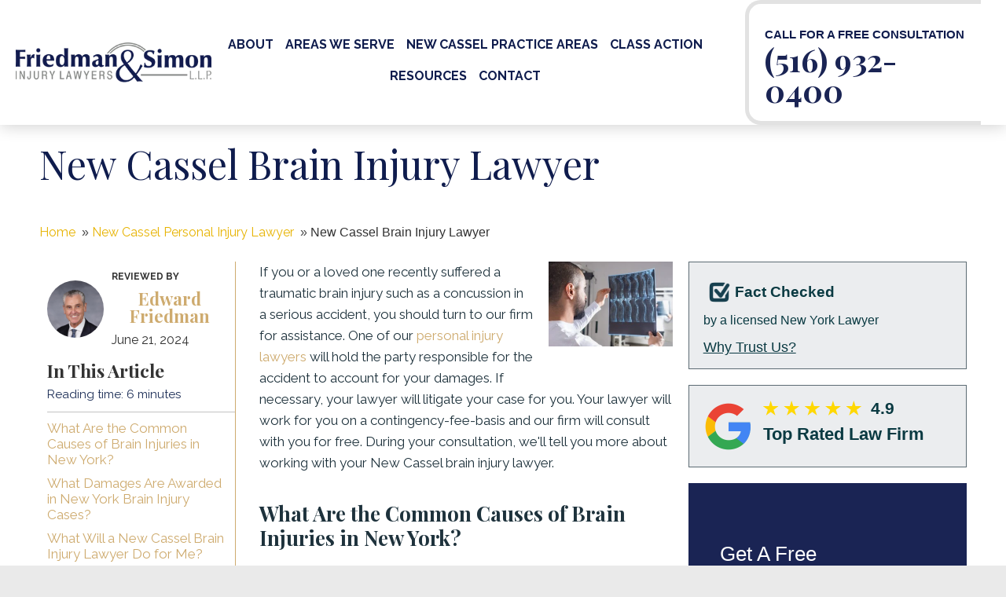

--- FILE ---
content_type: text/html; charset=UTF-8
request_url: https://www.friedmansimon.com/areas-we-serve/new-cassel-ny/brain-injury-lawyer/
body_size: 24299
content:
<!DOCTYPE html>
<html lang="en">
<head>
<meta charset="UTF-8">
<meta name="viewport" content="width=device-width, initial-scale=1">
<meta name="robots" content="index, follow, max-image-preview:large, max-snippet:-1, max-video-preview:-1">
	
	
	<!-- This site is optimized with the Yoast SEO plugin v26.1.1 - https://yoast.com/wordpress/plugins/seo/ -->
	<title>Brain Injury Lawyer in New Cassel | Free Consultation</title>
	<meta name="description" content="New Cassel Brain Injury Lawyer: Friedman &amp; Simon., L.L.P | Over 250 Million Dollars Recovered | Free Evaluations">
	<link rel="canonical" href="https://www.friedmansimon.com/areas-we-serve/new-cassel-ny/brain-injury-lawyer/"/>
	<meta property="og:locale" content="en_US">
	<meta property="og:type" content="article">
	<meta property="og:title" content="Brain Injury Lawyer in New Cassel | Free Consultation">
	<meta property="og:description" content="New Cassel Brain Injury Lawyer: Friedman &amp; Simon., L.L.P | Over 250 Million Dollars Recovered | Free Evaluations">
	<meta property="og:url" content="https://www.friedmansimon.com/areas-we-serve/new-cassel-ny/brain-injury-lawyer/">
	<meta property="og:site_name" content="Friedman &amp; Simon, L.L.P.">
	<meta property="article:modified_time" content="2024-06-21T15:04:21+00:00">
	<meta property="og:image" content="https://www.friedmansimon.com/wp-content/uploads/2022/11/new-cassel-nybrain-injury-lawyer.jpg">
	<meta property="og:image:width" content="1000">
	<meta property="og:image:height" content="687">
	<meta property="og:image:type" content="image/jpeg">
	<meta name="twitter:card" content="summary_large_image">
	<meta name="twitter:label1" content="Est. reading time">
	<meta name="twitter:data1" content="6 minutes">
	<script type="application/ld+json" class="yoast-schema-graph">{"@context":"https://schema.org","@graph":[{"@type":"WebPage","@id":"https://www.friedmansimon.com/areas-we-serve/new-cassel-ny/brain-injury-lawyer/","url":"https://www.friedmansimon.com/areas-we-serve/new-cassel-ny/brain-injury-lawyer/","name":"Brain Injury Lawyer in New Cassel | Free Consultation","isPartOf":{"@id":"https://www.friedmansimon.com/#website"},"primaryImageOfPage":{"@id":"https://www.friedmansimon.com/areas-we-serve/new-cassel-ny/brain-injury-lawyer/#primaryimage"},"image":{"@id":"https://www.friedmansimon.com/areas-we-serve/new-cassel-ny/brain-injury-lawyer/#primaryimage"},"thumbnailUrl":"https://www.friedmansimon.com/wp-content/uploads/2022/11/new-cassel-nybrain-injury-lawyer.jpg","datePublished":"2022-11-21T20:24:15+00:00","dateModified":"2024-06-21T15:04:21+00:00","description":"New Cassel Brain Injury Lawyer: Friedman & Simon., L.L.P | Over 250 Million Dollars Recovered | Free Evaluations","breadcrumb":{"@id":"https://www.friedmansimon.com/areas-we-serve/new-cassel-ny/brain-injury-lawyer/#breadcrumb"},"inLanguage":"en","potentialAction":[{"@type":"ReadAction","target":["https://www.friedmansimon.com/areas-we-serve/new-cassel-ny/brain-injury-lawyer/"]}]},{"@type":"ImageObject","inLanguage":"en","@id":"https://www.friedmansimon.com/areas-we-serve/new-cassel-ny/brain-injury-lawyer/#primaryimage","url":"https://www.friedmansimon.com/wp-content/uploads/2022/11/new-cassel-nybrain-injury-lawyer.jpg","contentUrl":"https://www.friedmansimon.com/wp-content/uploads/2022/11/new-cassel-nybrain-injury-lawyer.jpg","width":1000,"height":687,"caption":"New Cassel Brain Injury Lawyer"},{"@type":"BreadcrumbList","@id":"https://www.friedmansimon.com/areas-we-serve/new-cassel-ny/brain-injury-lawyer/#breadcrumb","itemListElement":[{"@type":"ListItem","position":1,"name":"Home","item":"https://www.friedmansimon.com/"},{"@type":"ListItem","position":2,"name":"New Cassel Personal Injury Lawyer","item":"https://www.friedmansimon.com/new-cassel-personal-injury-lawyer/"},{"@type":"ListItem","position":3,"name":"New Cassel Brain Injury Lawyer"}]},{"@type":"WebSite","@id":"https://www.friedmansimon.com/#website","url":"https://www.friedmansimon.com/","name":"Friedman &amp; Simon, L.L.P.","description":"","publisher":{"@id":"https://www.friedmansimon.com/#organization"},"potentialAction":[{"@type":"SearchAction","target":{"@type":"EntryPoint","urlTemplate":"https://www.friedmansimon.com/?s={search_term_string}"},"query-input":{"@type":"PropertyValueSpecification","valueRequired":true,"valueName":"search_term_string"}}],"inLanguage":"en"},{"@type":"Organization","@id":"https://www.friedmansimon.com/#organization","name":"Friedman & Simon, L.L.P.","url":"https://www.friedmansimon.com/","logo":{"@type":"ImageObject","inLanguage":"en","@id":"https://www.friedmansimon.com/#/schema/logo/image/","url":"https://www.friedmansimon.com/wp-content/uploads/2018/06/logo.png","contentUrl":"https://www.friedmansimon.com/wp-content/uploads/2018/06/logo.png","width":367,"height":74,"caption":"Friedman & Simon, L.L.P."},"image":{"@id":"https://www.friedmansimon.com/#/schema/logo/image/"}}]}</script>
	<!-- / Yoast SEO plugin. -->










<template data-powa-script-worker><script data-deps="" src="https://cdn.powa.com/www.friedmansimon.com/js/wp-includes/js/jquery/jquery.min.js?ver=3.7.1" id="jquery-core-js" data-powa-script-hash="mwX8G" data-powa-fallback-src="https://www.friedmansimon.com/wp-includes/js/jquery/jquery.min.js?ver=3.7.1"></script></template>
<template data-powa-script-worker><script data-deps="" src="https://cdn.powa.com/www.friedmansimon.com/js/wp-includes/js/jquery/jquery-migrate.min.js?ver=3.4.1" id="jquery-migrate-js" data-powa-script-hash="9khGt" data-powa-fallback-src="https://www.friedmansimon.com/wp-includes/js/jquery/jquery-migrate.min.js?ver=3.4.1"></script></template>

    <link rel="apple-touch-icon" sizes="180x180" href="https://cdn.powa.com/www.friedmansimon.com/images/wp-content/themes/friedman-simon/assets/favicon/apple-touch-icon.png.webp"/>
    <link rel="icon" type="image/png" sizes="32x32" href="https://cdn.powa.com/www.friedmansimon.com/images/wp-content/themes/friedman-simon/assets/favicon/favicon-32x32.png.webp"/>
    <link rel="icon" type="image/png" sizes="16x16" href="https://cdn.powa.com/www.friedmansimon.com/images/wp-content/themes/friedman-simon/assets/favicon/favicon-16x16.png.webp"/>
    <link rel="manifest" href="https://www.friedmansimon.com/wp-content/themes/friedman-simon/assets/favicon/site.webmanifest"/>
    <link rel="mask-icon" href="https://cdn.powa.com/www.friedmansimon.com/images/wp-content/themes/friedman-simon/assets/favicon/safari-pinned-tab.svg.webp" color="#5bbad5"/>
    <meta name="msapplication-TileColor" content="#da532c">
    <meta name="theme-color" content="#ffffff">

    <link rel="https://api.w.org/" href="https://www.friedmansimon.com/wp-json/"/><link rel="alternate" title="JSON" type="application/json" href="https://www.friedmansimon.com/wp-json/wp/v2/pages/12266"/><link rel="EditURI" type="application/rsd+xml" title="RSD" href="https://www.friedmansimon.com/xmlrpc.php?rsd"/>
<link rel="shortlink" href="https://www.friedmansimon.com/?p=12266"/>
<link rel="alternate" title="oEmbed (JSON)" type="application/json+oembed" href="https://www.friedmansimon.com/wp-json/oembed/1.0/embed?url=https%3A%2F%2Fwww.friedmansimon.com%2Fareas-we-serve%2Fnew-cassel-ny%2Fbrain-injury-lawyer%2F"/>
<link rel="alternate" title="oEmbed (XML)" type="text/xml+oembed" href="https://www.friedmansimon.com/wp-json/oembed/1.0/embed?url=https%3A%2F%2Fwww.friedmansimon.com%2Fareas-we-serve%2Fnew-cassel-ny%2Fbrain-injury-lawyer%2F&amp;format=xml"/>

    <!--  Paste HTML Code There  -->
    
    

    <template data-powa-script-worker><script async defer data-powa-script-hash="ndvnv"> (function(w,d,s,l,i){w[l]=w[l]||[];w[l].push({'gtm.start':
                new Date().getTime(),event:'gtm.js'});var f=d.getElementsByTagName(s)[0],
            j=d.createElement(s),dl=l!='dataLayer'?'&l='+l:'';j.async=true;j.src=
            'https://www.googletagmanager.com/gtm.js?id='+i+dl;f.parentNode.insertBefore(j,f);
        })(window,document,'script','dataLayer','GTM-WC8946W');</script></template>
    <template data-powa-script-worker><script async="" src="https://164057.tctm.co/t.js" data-powa-script-hash="ElTuh" data-powa-fallback-src="https://164057.tctm.co/t.js"></script></template>
    <meta name="google-site-verification" content="pIGpfK5E6YjLSNS3ZwckjoV2VCk4LEoGxkq14hIuenw">

    <!-- Meta Pixel Code -->
    <template data-powa-script-worker><script data-powa-script-hash="L3dqi">
        !function(f,b,e,v,n,t,s)
        {if(f.fbq)return;n=f.fbq=function(){n.callMethod?
        n.callMethod.apply(n,arguments):n.queue.push(arguments)};
        if(!f._fbq)f._fbq=n;n.push=n;n.loaded=!0;n.version='2.0';
        n.queue=[];t=b.createElement(e);t.async=!0;
        t.src=v;s=b.getElementsByTagName(e)[0];
        s.parentNode.insertBefore(t,s)}(window, document,'script',
        'https://connect.facebook.net/en_US/fbevents.js');
        fbq('init', '961672349169278');
        fbq('track', 'PageView');
    </script></template>

            <meta name="qa-crawler:location" content="New Cassel">
             <meta name="qa-crawler:practice-area" content="Brain Injury">
                <meta name="qa-crawler:parent-location" content="New Cassel">
                <meta name="qa-crawler:parent-practice-area" content="Personal Injury">
        <link rel="pingback" href="https://www.friedmansimon.com/xmlrpc.php"/>
		<link data-powa-ignore="true" rel="preconnect" href="https://cdn.powa.com" crossorigin="anonymous">
		<link data-powa-ignore="true" rel="dns-prefetch" href="https://cdn.powa.com">

					<link data-powa-ignore="true" rel="preconnect" href="https://fonts.gstatic.com/" crossorigin="anonymous">
			<link data-powa-ignore="true" rel="dns-prefetch" href="https://fonts.googleapis.com">
		
		<style data-powa-ignore="true">
			.site-container {
				-webkit-animation: none !important;
				animation: none !important;
			}
		</style>
		<style data-powa-pre-style-action="remove" data-powa-ignore="true">
			[width], [style*=width] {
				max-width: 100%;
			}
			* {
				max-width: 100vw;
				/*flex-wrap: wrap;*/
			}
			body {
				overflow-x: hidden;
				max-width: 100vw;
				position: relative;
			}
		</style>

						<link data-powa-ignore="true" rel="preload" as="image" fetchpriority="high" href="https://cdn.powa.com/www.friedmansimon.com/images/wp-content/themes/friedman-simon/assets/app/img/logo-367-critical-desktop.png.webp">
								<link data-powa-ignore="true" rel="preload" as="image" fetchpriority="high" href="https://cdn.powa.com/www.friedmansimon.com/images/wp-content/uploads/2022/11/new-cassel-nybrain-injury-lawyer-300x206-427-critical-desktop.jpg.webp">
								<link data-powa-ignore="true" rel="preload" as="image" fetchpriority="high" href="https://cdn.powa.com/www.friedmansimon.com/images/wp-content/themes/friedman-simon/assets/app/img/reviewed-by-edward-friedman-72-critical-desktop.jpg.webp">
								<link data-powa-ignore="true" rel="preload" as="image" fetchpriority="high" href="https://cdn.powa.com/www.friedmansimon.com/images/wp-content/themes/friedman-simon/assets/app/img/fact-checked-icon_-40-critical-desktop.png.webp">
								<link data-powa-ignore="true" rel="preload" as="image" fetchpriority="high" href="https://cdn.powa.com/www.friedmansimon.com/images/wp-content/themes/friedman-simon/assets/app/img/google-icon-64-critical-desktop.svg.webp">
								<link data-powa-ignore="true" rel="preload" as="image" fetchpriority="high" href="https://cdn.powa.com/www.friedmansimon.com/images/wp-content/themes/friedman-simon/assets/app/img/5-star-rating-125-critical-desktop.svg.webp">
								<link data-powa-ignore="true" rel="preload" as="image" fetchpriority="high" href="https://cdn.powa.com/www.friedmansimon.com/images/wp-content/themes/friedman-simon/assets/app/img/pic-form1-critical-desktop.png.webp">
								<link data-powa-ignore="true" rel="preload" as="image" fetchpriority="low" href="https://cdn.powa.com/www.friedmansimon.com/images/wp-content/themes/friedman-simon/assets/app/img/pic-form1.png.webp">
									<link data-powa-ignore="true" rel="preload" as="image" fetchpriority="high" href="https://cdn.powa.com/www.friedmansimon.com/images/wp-content/themes/friedman-simon/assets/app/img/pic-form2-critical-desktop.png.webp">
								<link data-powa-ignore="true" rel="preload" as="image" fetchpriority="low" href="https://cdn.powa.com/www.friedmansimon.com/images/wp-content/themes/friedman-simon/assets/app/img/pic-form2.png.webp">
									<link data-powa-ignore="true" rel="preload" as="image" fetchpriority="high" href="https://cdn.powa.com/www.friedmansimon.com/images/wp-content/themes/friedman-simon/assets/app/img/pic-form3-critical-desktop.png.webp">
								<link data-powa-ignore="true" rel="preload" as="image" fetchpriority="low" href="https://cdn.powa.com/www.friedmansimon.com/images/wp-content/themes/friedman-simon/assets/app/img/pic-form3.png.webp">
									<link data-powa-ignore="true" rel="preload" as="image" fetchpriority="high" href="https://cdn.powa.com/www.friedmansimon.com/images/wp-content/themes/friedman-simon/assets/app/img/pic-form4-critical-desktop.png.webp">
								<link data-powa-ignore="true" rel="preload" as="image" fetchpriority="low" href="https://cdn.powa.com/www.friedmansimon.com/images/wp-content/themes/friedman-simon/assets/app/img/pic-form4.png.webp">
								<style data-powa-ignore="true">
				@font-face {  font-family: 'Font Awesome 5 Free';  font-style: normal;  font-weight: 900;  font-display:swap;     ;src:url(https://cdn.powa.com/www.friedmansimon.com/fonts/www.friedmansimon.com/fonts/wp-content/themes/friedman-simon/assets/app/fontawesome/webfonts/d41d8cd98f00b204e9800998ecf8427e-fa-solid-900.woff2) format("woff2");}			</style>
						
			<link data-powa-ignore="true" rel="preload" as="font" type="font/woff2" href="https://cdn.powa.com/www.friedmansimon.com/fonts/l/font-b5a186642bdeb8a621845887cafee16e.woff2" crossorigin="anonymous"><link data-powa-ignore="true" rel="preload" as="font" type="font/woff2" href="https://cdn.powa.com/www.friedmansimon.com/fonts/l/font-7525a167eb12bfb414fcec34fbfbb460.woff2" crossorigin="anonymous"><link data-powa-ignore="true" rel="preload" as="font" type="font/woff2" href="https://cdn.powa.com/www.friedmansimon.com/fonts/www.friedmansimon.com/fonts/wp-content/themes/friedman-simon/assets/app/fontawesome/webfonts/d41d8cd98f00b204e9800998ecf8427e-fa-solid-900.woff2" crossorigin="anonymous">		<link rel="preload" as="style" data-powa-ignore="true" href="https://cdn.powa.com/www.friedmansimon.com/css/hash/e9f33350b278fdd912774c54a99fb28e_full_desktop_webp.css">
		<script data-powa-ignore="true">
			const powa_ajax_url = "https://www.friedmansimon.com/wp-admin/admin-ajax.php";
			window.powaHealthCheck = function(){
				const data = new FormData();
				data.append('action', 'powa_healthcheck');
				const xhr = new XMLHttpRequest();
				xhr.open('POST', powa_ajax_url, true);
				xhr.onload = function() {
					if (xhr.status >= 200 && xhr.status < 400) {
						const response = JSON.parse(xhr.responseText);
						console.log(response);
					} else {
						console.log('Error:', xhr.statusText);
					}
				};
				xhr.onerror = function() {
					console.log('Network Error');
				};
				xhr.send(data);
			};
			window.handleCssLoadError = function() {
				setTimeout(function(){
					if(window.powaInitAssets) {
						window.powaNoCdn = true;
						window.powaInitAssets();
						window.powaHealthCheck();
					}
				}, 0);
			};
		</script>
		<link rel="stylesheet" onerror="handleCssLoadError(this, true)" data-powa-ignore="true" href="https://cdn.powa.com/www.friedmansimon.com/css/hash/e9f33350b278fdd912774c54a99fb28e_full_desktop_webp.css">
		<style data-powa-ignore="true">@font-face {
  font-family: 'Playfair Display';
  font-style: normal;
  font-weight: 400;
  font-display: swap;
  src: url(https://cdn.powa.com/www.friedmansimon.com/fonts/l/font-b5a186642bdeb8a621845887cafee16e.woff2) format('woff2');
}
@font-face {
  font-family: 'Playfair Display';
  font-style: normal;
  font-weight: 700;
  font-display: swap;
  src: url(https://cdn.powa.com/www.friedmansimon.com/fonts/l/font-b5a186642bdeb8a621845887cafee16e.woff2) format('woff2');
}
@font-face {
  font-family: 'Raleway';
  font-style: normal;
  font-weight: 400;
  font-display: swap;
  src: url(https://cdn.powa.com/www.friedmansimon.com/fonts/l/font-7525a167eb12bfb414fcec34fbfbb460.woff2) format('woff2');
}
@font-face {
  font-family: 'Raleway';
  font-style: normal;
  font-weight: 700;
  font-display: swap;
  src: url(https://cdn.powa.com/www.friedmansimon.com/fonts/l/font-7525a167eb12bfb414fcec34fbfbb460.woff2) format('woff2');
}
</style>			
					<script data-powa-ignore="true">
			window.isInViewport = (el) => {
				const rect = el.getBoundingClientRect();
				return (
					el.offsetParent !== null &&
					rect.top <= (window.innerHeight || document.documentElement.clientHeight) &&
					rect.left <= (window.innerWidth || document.documentElement.clientWidth)
				);
			};

			window.setImageSize = (el) => {
				el.setAttribute('width', el.offsetWidth);
				setTimeout(function () {
					el.setAttribute('height', el.offsetHeight);
				}, 0);
				el.removeAttribute('onload');
			};

			window.loadLazyElement = (el) => {
				const inViewport = window.isInViewport(el);
				if (inViewport) {
					if (el.getAttribute('data-powa-lazy-src')) {
						el.setAttribute('src', el.getAttribute('data-powa-lazy-src'));
						el.removeAttribute('data-powa-lazy-src');
						el.removeAttribute('onload');
						el.setAttribute('onload', "setImageSize(this)");
					}
					if (el.getAttribute('data-powa-lazy-srcset')) {
						el.setAttribute('srcset', el.getAttribute('data-powa-lazy-srcset'));
						el.removeAttribute('data-powa-lazy-srcset');
						el.removeAttribute('onload');
						el.setAttribute('onload', "setImageSize(this)");
					}
					if (el.getAttribute('data-powa-clear-size')) {
						el.removeAttribute('data-powa-clear-size');
						el.removeAttribute('width');
						el.removeAttribute('height');
					}
					if (el.getAttribute('data-powa-lazy-style')) {
						el.setAttribute('style', el.getAttribute('data-powa-lazy-style'));
						el.removeAttribute('data-powa-lazy-style');
						el.removeAttribute('onload');
					}
				}
				return inViewport;
			};

			window.fallbackElement = (el, cb = null) => {
				el.onerror = null;
				const fallbackSrc = el.getAttribute('data-powa-fallback-src');
				const fallbackSrcset = el.getAttribute('data-powa-fallback-srcset');
				const fallbackHref = el.getAttribute('data-powa-fallback-href');
				if (fallbackSrc) {
					el.setAttribute('src', fallbackSrc);
					el.removeAttribute('data-powa-fallback-src');
				}
				if (fallbackSrcset) {
					el.setAttribute('srcset', fallbackSrcset);
					el.removeAttribute('data-powa-fallback-srcset');
				}
				if(fallbackHref) {
					el.setAttribute('href', fallbackHref);
					el.removeAttribute('data-powa-fallback-href');
				}
			};

			window.loadLazySources = () => {
				[...document.querySelectorAll('[data-powa-lazy-src]')].map(el => {
					const attr = el.getAttribute('data-powa-lazy-attr') ? el.getAttribute('data-powa-lazy-attr') : 'src';
					el.setAttribute(
						attr,
						el.getAttribute('data-powa-lazy-src')
					);
					el.removeAttribute('data-powa-lazy-src');
					el.removeAttribute('onload');
				});
				[...document.querySelectorAll('[data-powa-lazy-srcset]')].map(el => {
					el.setAttribute('srcset', el.getAttribute('data-powa-lazy-srcset'));
					el.removeAttribute('data-powa-lazy-srcset');
					el.removeAttribute('onload');
				});
				[...document.querySelectorAll('[data-powa-clear-size]')].map(el => {
					el.removeAttribute('width');
					el.removeAttribute('height');
				});
				[...document.querySelectorAll('[data-powa-lazy-style]')].map(el => {
					el.setAttribute('style', el.getAttribute('data-powa-lazy-style'));
					el.removeAttribute('data-powa-lazy-style');
					el.removeAttribute('onload');
				});
				[...document.querySelectorAll('[data-powa-poster-lazy-src]')].map(el => {
					el.setAttribute('poster', el.getAttribute('data-powa-poster-lazy-src'));
					el.removeAttribute('data-powa-poster-lazy-src');
					el.removeAttribute('onloadstart');
				});
				[...document.querySelectorAll('[data-powa-video-lazy-src]')].map(el => {
					el.setAttribute('src', el.getAttribute('data-powa-video-lazy-src'));
					el.removeAttribute('data-powa-video-lazy-src');
				});
			};

			window.loadLazyYoutubeIframe = (youtubeId) => {
				const iframePreviewElement = document.getElementById(`powa__youtube_wrap_preview-${youtubeId}`);
				const iframeElement = iframePreviewElement.previousSibling;
				iframeElement.setAttribute('src', iframeElement.getAttribute('data-powa-yt-lazy-src'));
				iframePreviewElement.remove();
			};

			window.loadLazyVideoPoster = (el) => {
				const inViewport = window.isInViewport(el);
				if (inViewport) {
					el.setAttribute('poster', el.getAttribute('data-powa-poster-lazy-src'));
					el.removeAttribute('data-powa-poster-lazy-src');
					el.removeAttribute('onloadstart');
					const video_lazy_src = el.getAttribute('data-powa-video-lazy-src');
					if (video_lazy_src) {
						el.setAttribute('src', el.getAttribute('data-powa-video-lazy-src'));
						el.removeAttribute('data-powa-video-lazy-src');
					}
					const sources = el.querySelectorAll('source');
					sources.forEach(tag => {
						tag.setAttribute('src', el.getAttribute('data-powa-video-lazy-src'));
						tag.removeAttribute('data-powa-video-lazy-src');
					});
				}
				return inViewport;
			};
		</script>
				
		</head>
<body class="wp-singular page-template-default page page-id-12266 page-child parent-pageid-1349 wp-theme-genesis wp-child-theme-friedman-simon header-full-width content-sidebar genesis-breadcrumbs-hidden">
    <!-- Google Tag Manager (noscript) -->
    <noscript><iframe src="https://www.googletagmanager.com/ns.html?id=GTM-WC8946W" height="0" width="0" style="display:none;visibility:hidden"></iframe></noscript>
    <!-- End Google Tag Manager (noscript) -->

    <!-- Facebook Pixel Code - NO Script -->
    <noscript><img height="1" width="1" style="display:none" src="[data-uri]" data-powa-lazy-src="https://www.facebook.com/tr?id=961672349169278&amp;ev=PageView&amp;noscript=1"/></noscript>
    <!-- End Meta Pixel Code -->

    <div class="site-container"><header class="site-header"><div class="wrap">        
        <div class="sitelogo-wrap">
            <div class="logo-header">
                <a href="https://www.friedmansimon.com/" title="Long Island Personal Injury Lawyer"><img width="200" height="40" src="https://cdn.powa.com/www.friedmansimon.com/images/wp-content/themes/friedman-simon/assets/app/img/logo-367-critical-desktop.png.webp" alt="Long Island Personal Injury Lawyer | Friedman &amp; Simon Logo" data-powa-fallback-src="https://www.friedmansimon.com/wp-content/themes/friedman-simon/assets/app/img/logo.png" sizes="" loading="eager" onerror="fallbackElement(this)"/></a>
            </div>

            <div class="burger-wrapper">
                <div class="burger-line first"></div>
                <div class="burger-line second"></div>
                <div class="burger-line third"></div>
                <div class="burger-line fourth"></div>
            </div>
        </div>
                
        <nav class="nav-primary" aria-label="Main"><div class="wrap"><ul id="menu-header" class="menu genesis-nav-menu menu-primary"><li id="menu-item-32" class="menu-item menu-item-type-post_type menu-item-object-page menu-item-has-children menu-item-32"><a href="https://www.friedmansimon.com/about/" title="Proficient &amp; Experienced Personal Injury Attorneys in New York"><span>About</span></a>
<ul class="sub-menu">
	<li id="menu-item-2484" class="menu-item menu-item-type-post_type menu-item-object-page menu-item-2484"><a href="https://www.friedmansimon.com/about/meet-the-team/"><span>Meet the Team</span></a></li>
	<li id="menu-item-210" class="menu-item menu-item-type-post_type menu-item-object-page menu-item-210"><a href="https://www.friedmansimon.com/about/scholarships/academic-scholarship/" title="Friedman &amp; Simon, L.L.P. 2019 $1,500 Academic Scholarship"><span>Academic Scholarship</span></a></li>
	<li id="menu-item-4545" class="menu-item menu-item-type-post_type menu-item-object-page menu-item-4545"><a href="https://www.friedmansimon.com/about/academic-scholarship/terms-and-conditions/"><span>Academic Scholarship Terms &amp; Conditions</span></a></li>
	<li id="menu-item-14000" class="menu-item menu-item-type-post_type menu-item-object-page menu-item-14000"><a href="https://www.friedmansimon.com/careers/"><span>Careers</span></a></li>
	<li id="menu-item-52" class="menu-item menu-item-type-post_type menu-item-object-page menu-item-52"><a href="https://www.friedmansimon.com/about/testimonials/" title="Testimonials &mdash; Hear What Our Clients Say About Us"><span>Testimonials</span></a></li>
	<li id="menu-item-51" class="menu-item menu-item-type-post_type menu-item-object-page menu-item-51"><a href="https://www.friedmansimon.com/about/results/" title="Friedman &amp; Simon -Verdicts &amp; Settlements"><span>Results</span></a></li>
</ul>
</li>
<li id="menu-item-213" class="menu-item menu-item-type-post_type menu-item-object-page menu-item-has-children has-two-columns-sub-menu menu-item-213"><a href="https://www.friedmansimon.com/areas-we-serve/" title="Friedman &amp; Simon, L.L.P. are available to assist throughout the New York"><span>Areas We Serve</span></a>
<ul class="sub-menu">
	<li id="menu-item-4586" class="menu-item menu-item-type-post_type menu-item-object-page menu-item-4586"><a href="https://www.friedmansimon.com/baldwin-personal-injury-lawyer/"><span>Baldwin</span></a></li>
	<li id="menu-item-4587" class="menu-item menu-item-type-post_type menu-item-object-page menu-item-4587"><a href="https://www.friedmansimon.com/east-meadow-personal-injury-lawyer/"><span>East Meadow</span></a></li>
	<li id="menu-item-4588" class="menu-item menu-item-type-post_type menu-item-object-page menu-item-4588"><a href="https://www.friedmansimon.com/floral-park-personal-injury-lawyer/"><span>Floral Park</span></a></li>
	<li id="menu-item-4589" class="menu-item menu-item-type-post_type menu-item-object-page menu-item-4589"><a href="https://www.friedmansimon.com/freeport-personal-injury-lawyer/"><span>Freeport</span></a></li>
	<li id="menu-item-4590" class="menu-item menu-item-type-post_type menu-item-object-page menu-item-4590"><a href="https://www.friedmansimon.com/hempstead-personal-injury-lawyer/"><span>Hempstead</span></a></li>
	<li id="menu-item-4591" class="menu-item menu-item-type-post_type menu-item-object-page menu-item-4591"><a href="https://www.friedmansimon.com/hicksville-personal-injury-lawyer/"><span>Hicksville</span></a></li>
	<li id="menu-item-4592" class="menu-item menu-item-type-post_type menu-item-object-page menu-item-4592"><a href="https://www.friedmansimon.com/jericho-personal-injury-lawyer/"><span>Jericho</span></a></li>
	<li id="menu-item-4593" class="menu-item menu-item-type-post_type menu-item-object-page menu-item-4593"><a href="https://www.friedmansimon.com/levittown-personal-injury-lawyer/"><span>Levittown</span></a></li>
	<li id="menu-item-17800" class="menu-item menu-item-type-custom menu-item-object-custom menu-item-home menu-item-17800"><a href="https://www.friedmansimon.com/"><span>Long Island</span></a></li>
	<li id="menu-item-4595" class="menu-item menu-item-type-post_type menu-item-object-page menu-item-4595"><a href="https://www.friedmansimon.com/mineola-personal-injury-lawyer/"><span>Mineola</span></a></li>
	<li id="menu-item-4597" class="menu-item menu-item-type-post_type menu-item-object-page current-page-ancestor menu-item-4597"><a href="https://www.friedmansimon.com/new-cassel-personal-injury-lawyer/"><span>New Cassel</span></a></li>
	<li id="menu-item-4598" class="menu-item menu-item-type-post_type menu-item-object-page menu-item-4598"><a href="https://www.friedmansimon.com/new-hyde-park-personal-injury-lawyer/"><span>New Hyde Park</span></a></li>
	<li id="menu-item-4599" class="menu-item menu-item-type-post_type menu-item-object-page menu-item-4599"><a href="https://www.friedmansimon.com/new-york-personal-injury-lawyer/"><span>New York</span></a></li>
	<li id="menu-item-4600" class="menu-item menu-item-type-post_type menu-item-object-page menu-item-4600"><a href="https://www.friedmansimon.com/oceanside-personal-injury-lawyer/"><span>Oceanside</span></a></li>
	<li id="menu-item-4601" class="menu-item menu-item-type-post_type menu-item-object-page menu-item-4601"><a href="https://www.friedmansimon.com/suffolk-county-ny-personal-injury-lawyer/"><span>Suffolk County</span></a></li>
	<li id="menu-item-4602" class="menu-item menu-item-type-post_type menu-item-object-page menu-item-4602"><a href="https://www.friedmansimon.com/uniondale-personal-injury-lawyer/"><span>Uniondale</span></a></li>
	<li id="menu-item-4603" class="menu-item menu-item-type-post_type menu-item-object-page menu-item-4603"><a href="https://www.friedmansimon.com/westbury-personal-injury-lawyer/"><span>Westbury</span></a></li>
</ul>
</li>
<li id="menu-item-392" class="practice-areas-menu menu-item menu-item-type-post_type menu-item-object-page menu-item-has-children menu-item-392 has-two-columns-sub-menu"><a href="/new-cassel-personal-injury-lawyer/">New Cassel Practice Areas</a><ul class="sub-menu dynamic-sub-menu"><li><a href="https://www.friedmansimon.com/areas-we-serve/new-cassel-ny/bicycle-accident-lawyer/">Bicycle Accidents</a></li><li><a href="https://www.friedmansimon.com/areas-we-serve/new-cassel-ny/birth-injury-lawyer/">Birth Injury</a></li><li><a href="https://www.friedmansimon.com/areas-we-serve/new-cassel-ny/car-accident-lawyer/">Car Accidents</a></li><li><a href="https://www.friedmansimon.com/areas-we-serve/new-cassel-ny/construction-accident-lawyer/">Construction Accidents</a></li><li><a href="https://www.friedmansimon.com/areas-we-serve/new-cassel-ny/medical-malpractice-lawyer/">Medical Malpractice</a></li><li><a href="https://www.friedmansimon.com/areas-we-serve/new-cassel-ny/motorcycle-accident-lawyer/">Motorcycle Accidents</a></li><li><a href="https://www.friedmansimon.com/areas-we-serve/new-cassel-ny/pedestrian-accident-lawyer/">Pedestrian Accidents</a></li><li><a href="https://www.friedmansimon.com/areas-we-serve/new-cassel-ny/slip-and-fall-accident-lawyer/">Slip and Fall Accidents</a></li><li><a href="https://www.friedmansimon.com/areas-we-serve/new-cassel-ny/truck-accident-lawyer/">Truck Accidents</a></li><li><a href="https://www.friedmansimon.com/areas-we-serve/new-cassel-ny/wrongful-death-lawyer/">Wrongful Death</a></li></ul></li>
<li id="menu-item-12672" class="menu-item menu-item-type-custom menu-item-object-custom menu-item-has-children menu-item-12672"><a href="https://www.friedmansimon.com/class-action-lawyer/"><span>Class Action</span></a>
<ul class="sub-menu">
	<li id="menu-item-18768" class="menu-item menu-item-type-post_type menu-item-object-page menu-item-18768"><a href="https://www.friedmansimon.com/new-york-ultra-processed-food-lawyer/"><span>Ultra Processed Food Lawsuit</span></a></li>
	<li id="menu-item-12674" class="menu-item menu-item-type-post_type menu-item-object-page menu-item-12674"><a href="https://www.friedmansimon.com/areas-we-serve/new-york-ny/hair-straightener-uterine-cancer-lawyer/"><span>Hair Straightener Lawsuit</span></a></li>
	<li id="menu-item-7778" class="menu-item menu-item-type-custom menu-item-object-custom menu-item-7778"><a href="https://www.friedmansimon.com/talcum-powder-lawsuit-lawyer/"><span>Talcum Powder Lawsuit</span></a></li>
</ul>
</li>
<li id="menu-item-597" class="menu-item menu-item-type-custom menu-item-object-custom menu-item-has-children menu-item-597"><a href="#"><span>Resources</span></a>
<ul class="sub-menu">
	<li id="menu-item-2627" class="menu-item menu-item-type-post_type menu-item-object-page menu-item-2627"><a href="https://www.friedmansimon.com/faqs/"><span>FAQs</span></a></li>
	<li id="menu-item-2329" class="menu-item menu-item-type-post_type menu-item-object-page menu-item-2329"><a href="https://www.friedmansimon.com/newsletter/"><span>Newsletters</span></a></li>
	<li id="menu-item-2482" class="menu-item menu-item-type-post_type menu-item-object-page menu-item-2482"><a href="https://www.friedmansimon.com/pharmacy-cards/"><span>Pharmacy Cards</span></a></li>
	<li id="menu-item-2483" class="menu-item menu-item-type-post_type menu-item-object-page menu-item-2483"><a href="https://www.friedmansimon.com/free-notary-services/"><span>Free Notary Services</span></a></li>
</ul>
</li>
<li id="menu-item-53" class="menu-item menu-item-type-post_type menu-item-object-page menu-item-53"><a href="https://www.friedmansimon.com/contact/" title="Friedman &amp; Simon &mdash; schedule your free consultation"><span>Contact</span></a></li>
</ul>
</div></nav>             <div class="contacts-search-wrapper">
            <div class="contact-info">
                <p> CALL FOR A FREE CONSULTATION </p>
                <a href="tel:+15169320400" class="phone-link">(516) 932-0400</a>
            </div>
        </div>
       </div></header>
        <div class="internal-hero-image">
            <div class="site-inner">
                <header class="entry-header">				<h1 class="entry-title">New Cassel Brain Injury Lawyer</h1>
				</header>            </div>
        </div>
        <div class="site-inner main-wrap"><ol class="breadcrumb" id="breadcrumbs"><li><a href="https://www.friedmansimon.com/" itemprop="url">Home</a></li>  <li><a href="https://www.friedmansimon.com/new-cassel-personal-injury-lawyer/" itemprop="url">New Cassel Personal Injury Lawyer</a></li>  <li>New Cassel Brain Injury Lawyer</li></ol><div class="content-sidebar-wrap"><main class="content toc-active"><article class="post-12266 page type-page status-publish has-post-thumbnail related_city-new-cassel entry" aria-label="New Cassel Brain Injury Lawyer"><div class="entry-content"><img width="300" height="206" src="https://cdn.powa.com/www.friedmansimon.com/images/wp-content/uploads/2022/11/new-cassel-nybrain-injury-lawyer-300x206-427-critical-desktop.jpg.webp" class="attachment-medium size-medium wp-post-image" alt="New Cassel Brain Injury Lawyer" decoding="async" srcset="" sizes="(max-width: 300px) 100vw, 300px" data-powa-fallback-src="https://www.friedmansimon.com/wp-content/uploads/2022/11/new-cassel-nybrain-injury-lawyer-300x206.jpg" data-powa-fallback-srcset="https://www.friedmansimon.com/wp-content/uploads/2022/11/new-cassel-nybrain-injury-lawyer-300x206.jpg 300w, https://www.friedmansimon.com/wp-content/uploads/2022/11/new-cassel-nybrain-injury-lawyer-768x528.jpg 768w, https://www.friedmansimon.com/wp-content/uploads/2022/11/new-cassel-nybrain-injury-lawyer.jpg 1000w" data-powa-lazy-srcset="https://cdn.powa.com/www.friedmansimon.com/images/wp-content/uploads/2022/11/new-cassel-nybrain-injury-lawyer-300x206.jpg.webp 300w, https://cdn.powa.com/www.friedmansimon.com/images/wp-content/uploads/2022/11/new-cassel-nybrain-injury-lawyer-768x528.jpg.webp 768w, https://cdn.powa.com/www.friedmansimon.com/images/wp-content/uploads/2022/11/new-cassel-nybrain-injury-lawyer.jpg.webp 1000w" loading="eager" onerror="fallbackElement(this)"/><span style="font-weight: 400;">If you or a loved one recently suffered a traumatic brain injury such as a concussion in a serious accident, you should turn to our firm for assistance. One of our <a href="https://www.friedmansimon.com/new-cassel-personal-injury-lawyer/">personal injury lawyers</a> will hold the party responsible for the accident to account for your damages. If necessary, your lawyer will litigate your case for you.</span>

<span style="font-weight: 400;">Your lawyer will work for you on a contingency-fee-basis and our firm will consult with you for free. During your consultation, we'll tell you more about working with your New Cassel brain injury lawyer.</span>
<div id="content-table"><div class="sidebar-cta">
                    <div class="sidebar-cta-trust">
                        <div class="trust-thumb">
                            <img decoding="async" src="https://cdn.powa.com/www.friedmansimon.com/images/wp-content/themes/friedman-simon/assets/app/img/reviewed-by-edward-friedman-72-critical-desktop.jpg.webp" alt="Edward Friedman" title="Edward Friedman" width="75" height="75" data-powa-fallback-src="https://www.friedmansimon.com/wp-content/themes/friedman-simon/assets/app/img/reviewed-by-edward-friedman.jpg" sizes="" loading="eager" onerror="fallbackElement(this)"/>
                        </div>
                        <div class="trust-meta">
                            <span>REVIEWED BY</span>
                            <a href="https://www.friedmansimon.com/about/attorneys/edward-d-friedman/">Edward Friedman</a>
                            <span>June 21, 2024</span> 
                        </div>
                    </div>
                </div><div class="contents">In This Article</div><div class="minutes">Reading time: 6 minutes</div><ol class="scrollToElementsList"><li class="scrollToElements" data-scroll-to="What Are the Common Causes of Brain Injuries in New York?">What Are the Common Causes of Brain Injuries in New York?</li><li class="scrollToElements" data-scroll-to="What Damages Are Awarded in New York Brain Injury Cases?">What Damages Are Awarded in New York Brain Injury Cases?</li><li class="scrollToElements" data-scroll-to="What Will a New Cassel Brain Injury Lawyer Do for Me?">What Will a New Cassel Brain Injury Lawyer Do for Me?</li><li class="scrollToElements" data-scroll-to="How do I Choose the Best Attorney for a Brain Injury in New York?">How do I Choose the Best Attorney for a Brain Injury in New York?</li><li class="scrollToElements" data-scroll-to="Contact Us for a Brain Injury Lawyer in New Cassel, NY">Contact Us for a Brain Injury Lawyer in New Cassel, NY</li></ol></div><h2>What Are the Common Causes of Brain Injuries in New York?</h2>
<span style="font-weight: 400;">Mild concussions and other brain injuries are quite common in New York. Typically, these injuries occur in </span><a href="https://www.friedmansimon.com/new-cassel-personal-injury-lawyer/"><span style="font-weight: 400;">personal injury</span></a><span style="font-weight: 400;"> incidents like:</span>
<ul>
 	<li style="font-weight: 400;" aria-level="1"><span style="font-weight: 400;">Construction site accidents</span></li>
 	<li style="font-weight: 400;" aria-level="1"><span style="font-weight: 400;">Car accidents</span></li>
 	<li style="font-weight: 400;" aria-level="1"><span style="font-weight: 400;">Truck accidents</span></li>
 	<li style="font-weight: 400;" aria-level="1"><span style="font-weight: 400;">Bike accidents</span></li>
 	<li style="font-weight: 400;" aria-level="1"><span style="font-weight: 400;">Slip and falls</span></li>
 	<li style="font-weight: 400;" aria-level="1">
 	</li><li style="font-weight: 400;" aria-level="1"><span style="font-weight: 400;">Incidents involving a defective consumer or company product</span></li>
 	<li style="font-weight: 400;" aria-level="1"><span style="font-weight: 400;">Sports accidents</span></li>
</ul>
<span style="font-weight: 400;">Regardless of what kind of accident you or your loved one suffered, our firm can take your case on. We handle all traumatic brain injury (TBI) cases involving </span><a href="https://www.law.cornell.edu/wex/negligence"><span style="font-weight: 400;">negligence</span></a><span style="font-weight: 400;">.</span>

<span style="font-weight: 400;">Our firm also manages cases involving loss of life. If you recently lost a loved one due to a traumatic brain injury, we are terribly sorry this has happened and we extend to you our heartfelt condolences. Our firm would be privileged to manage your case for you.&nbsp; We consider it a special privilege to advocate on behalf of the surviving family members of wrongful death victims.&nbsp; We are determined to win the compensation you need and the justice your departed loved one deserves.&nbsp;</span>
<p class="rs-content-cta rs-content-cta-small">For a free legal consultation with a Brain Injury lawyer serving New Cassel, call <a href="tel:+15169320400">(516) 932-0400 </a></p><h2>What Damages Are Awarded in New York Brain Injury Cases?</h2>
<span style="font-weight: 400;">In a case like yours, a great number of damages could be awarded. It depends on the severity of the case. Generally, a claimant can be compensated for all of their financial, physical, mental, and emotional damages.</span>

<span style="font-weight: 400;">An insurer or a jury&nbsp; may award:</span>
<ul>
 	<li style="font-weight: 400;" aria-level="1"><span style="font-weight: 400;">Medical expenses, including expenses for rehabilitation or long-term care, and expenses for any assistive equipment the claimant may require</span></li>
 	<li style="font-weight: 400;" aria-level="1"><span style="font-weight: 400;">Loss of income and loss of income-earning capacity</span></li>
 	<li style="font-weight: 400;" aria-level="1"><span style="font-weight: 400;">Property-related losses, such as the cost of replacing a vehicle</span></li>
 	<li style="font-weight: 400;" aria-level="1"><span style="font-weight: 400;">Physical disability</span></li>
 	<li style="font-weight: 400;" aria-level="1"><span style="font-weight: 400;">Pain and suffering</span></li>
 	<li style="font-weight: 400;" aria-level="1"><span style="font-weight: 400;">Mental disability</span></li>
 	<li style="font-weight: 400;" aria-level="1"><span style="font-weight: 400;">Emotional trauma</span></li>
 	<li style="font-weight: 400;" aria-level="1"><span style="font-weight: 400;">Wrongful death damages, if the case involves loss of life</span></li>
</ul>
<span style="font-weight: 400;">We understand you may have damages we haven't listed. Please do not consider the list above as exhaustive.&nbsp; Brain injuries can differ in severity and complexity, so there could be many other damages you could recover.&nbsp; We are ready to review the unique aspects of your case with you and advise you accordingly.&nbsp; Whatever injuries you have suffered, our goal is to win the maximum monetary recovery for you so that you are appropriately compensated for all the damages you have sustained.&nbsp;</span>
<p class="rs-content-cta">New Cassel Brain Injury Lawyer Near Me <a href="tel:+15169320400">(516) 932-0400</a></p><h2>What Will a New Cassel Brain Injury Lawyer Do for Me?</h2>
<span style="font-weight: 400;">By managing your entire case for you, your New Cassel, NY brain injury lawyer will relieve you of all the tasks involved in building and resolving the case. You won't have to worry about any legal matters, so you'll be able to focus on other matters, like health and family. Your lawyer will do all of the following for you and more:</span><b></b>
<ul>
 	<li><b>Keep you updated about your case</b><span style="font-weight: 400;">: Your lawyer will let you know how your case is progressing. This will help to set your mind at ease.</span></li>
 	<li><b>Identify liable parties</b><span style="font-weight: 400;">: There may be one party liable for your damages or multiple parties. Additionally, the party involved in your incident may not be the only party liable for your damages. Regardless, your lawyer will identify the liable party or parties, identify how and why they were negligent, and then hold them to account.</span></li>
 	<li><b>Communicate with all parties for you</b><span style="font-weight: 400;">: Your lawyer will take the calls from the insurance company and any other parties, so you won't have to talk to them at all. A major benefit of this is that your lawyer will be able to protect your rights.&nbsp; If you speak directly with an insurance carrier, their investigators, and defense lawyers, you may compromise your position without even realizing it.&nbsp; These various parties are typically, &ldquo;wolves in sheeps&rsquo; clothing&rdquo;.&nbsp; While their demeanor may be friendly and sound caring, their goal is to make sure you recover nothing or as little as possible.&nbsp; To accomplish this they may goad you into making statements that can be used against you.&nbsp;</span></li>
 	<li><b>Collect evidence for you</b><span style="font-weight: 400;">: Your case needs evidence of your damages and evidence of the other party's negligence. Such evidence could be your medical bills and any witness statements about your incident, as well as dashcam and surveillance video. Your lawyer will collect all the available, relevant evidence that is required to build a compelling case for you.&nbsp;</span></li>
 	<li><b>Determine the value of your case</b><span style="font-weight: 400;">: It's difficult to valuate a case appropriately. To do this, your lawyer will have to give monetary value to your non-monetary damages, like your physical pain as well as your monetary damages, such as lost wages and treatment expenses,&nbsp;</span></li>
 	<li><b>Negotiate your settlement</b><span style="font-weight: 400;">: Your lawyer will also have to explain the value of your case to the insurance company and prevent the insurer from devaluing your case. Your lawyer will fight for an appropriate settlement even if it means, in some cases, commencing a lawsuit.&nbsp;&nbsp;</span></li>
 	<li><b>Litigate your case</b><span style="font-weight: 400;">: If the insurer isn't cooperative, depending upon the unique circumstances of your case, your lawyer will sue and take your case to court. In the courtroom, your lawyer will ask the judge and jury for an appropriate verdict for your case.</span></li>
</ul>
<p class="rs-content-cta rs-content-cta-small"><a href="/contact/">Click to contact</a> our <a href="https://www.friedmansimon.com/new-cassel-personal-injury-lawyer/" title="New Cassel Personal Injury Lawyers">New Cassel Personal Injury Lawyers</a> today</p><h2>How do I Choose the Best Attorney for a Brain Injury in New York?</h2>
<span style="font-weight: 400;">The best attorney for your case will be one with signifcant experience and many resources. Additionally, your attorney should be part of a successful team.</span>

<span style="font-weight: 400;">The attorneys from our firm have these qualifications. Our attorneys take on personal injury cases exclusively, so they have a great deal of experience with cases like yours. Our lawyers also work with many different experts, including medical experts, vocational rehabilitation specialists, and life care planners. These experts can serve as expert witnesses in your case, or your lawyer can refer you to any of them for their services.</span>

<span style="font-weight: 400;">Our team has had a great deal of success with cases. So far, we've been able to recover </span><a href="https://www.friedmansimon.com/about/results/"><span style="font-weight: 400;">over $250,000,000</span></a><span style="font-weight: 400;"> for our clients, and this number is growing. Our team has received excellent </span><a href="https://www.friedmansimon.com/about/testimonials/"><span style="font-weight: 400;">testimonials</span></a><span style="font-weight: 400;">, as well.</span>
<h3>Consider Our Contingency-Fee Arrangement</h3>
<span style="font-weight: 400;">Since a lawyer from our firm will work for you on a contingency-fee-basis, you won't have to pay your lawyer any fees unless your lawyer is successful in recovering damages for you. This arrangement should be very affordable for you. This is yet another benefit of hiring a New Cassel personal injury lawyer from our firm.</span>
<h3>Other Reasons to Hire One of Our Lawyers</h3>
<span style="font-weight: 400;">Our firm has a multilingual staff who can help you in Spanish, Greek, Bengali, Tamil, or Kannada if you like. Also, we can meet with you on Long Island or elsewhere in the NY metropolitan area.</span>
<p class="rs-content-cta rs-content-cta-small">Complete a <a href="/contact/">Free Case Evaluation form</a> now</p><h2>Contact Us for a Brain Injury Lawyer in New Cassel, NY</h2>
<span style="font-weight: 400;">If you or a loved one has a concussion or any other kind of brain injury, turn to our firm. One of our New Cassel, NY brain injury lawyers will recover your damages for you, so you'll be able to afford your treatment and support your family.</span>

<a href="https://www.friedmansimon.com/contact/"><span style="font-weight: 400;">Contact Friedman &amp; Simon, L.L.P. today</span></a><span style="font-weight: 400;"> for a free consultation. We'll go over your case with you and tell you more about what your lawyer will do for you.</span><p class="rs-content-cta rs-content-cta-small">Call or text <a href="tel:+15169320400">(516) 932-0400</a> or complete a <a href="/contact/">Free Case Evaluation form</a></p></div></article></main><aside class="sidebar sidebar-primary widget-area" role="complementary" aria-label="Primary Sidebar"><section id="custom_html-6" class="widget_text widget widget_custom_html"><div class="widget_text widget-wrap"><div class="textwidget custom-html-widget">        <div class="sidebar-fact-checked">
            <div class="fact-checked-box">
                <div class="icon-text">
                    <img class="check-icon" src="https://cdn.powa.com/www.friedmansimon.com/images/wp-content/themes/friedman-simon/assets/app/img/fact-checked-icon_-40-critical-desktop.png.webp" data-powa-fallback-src="https://www.friedmansimon.com/wp-content/themes/friedman-simon/assets/app/img/fact-checked-icon_.png" sizes="" loading="eager" onerror="fallbackElement(this)" width="40" height="40"/>
                    <strong>Fact Checked</strong>
                </div>
                
                <p>by a licensed New York Lawyer</p>
                <button id="trustLink">Why Trust Us?</button>
            </div>
            <div class="popup-overlay" id="popup">
                <div class="popup-content">
                    <button class="close-btn" id="closePopup">&times;</button>
                    <div class="icon-text">
                        <img class="check-icon" src="https://cdn.powa.com/www.friedmansimon.com/images/wp-content/themes/friedman-simon/assets/app/img/fact-checked-icon_-40-critical-desktop.png.webp" data-powa-fallback-src="https://www.friedmansimon.com/wp-content/themes/friedman-simon/assets/app/img/fact-checked-icon_.png" sizes="" loading="eager" onerror="fallbackElement(this)" width="40" height="40"/>
                        <strong>Fact Checked</strong>
                    </div>
                    <p>
                        Every article on our website undergoes careful review to ensure legal accuracy and clear communication. Drawing from decades of experience in New York courtrooms and thousands of personal injury cases handled, our content reflects practical legal knowledge and proven results.
                    </p>
                    <p>
                        We base our information on New York laws, court rulings, and effective strategies that have successfully helped real clients—so you can trust the reliability and relevance of what you read here.
                    </p>
                </div>
            </div>
        </div>
</div></div></section>
<section id="custom_html-7" class="widget_text widget widget_custom_html"><div class="widget_text widget-wrap"><div class="textwidget custom-html-widget">    <div class="sidebar-google-reviews">
        <a href="https://www.google.com/maps/place/Friedman+%26+Simon,+L.L.P./@40.7867799,-73.5379732,830m/data=!3m3!1e3!4b1!5s0x89c2813f840c89ab:0x5fd685ac455bbfac!4m6!3m5!1s0x89c28140af372d85:0xbfe228f0b955b7e2!8m2!3d40.7867759!4d-73.5353983!16s%2Fg%2F1thss9h2?entry=ttu&amp;g_ep=EgoyMDI1MDcxMy4wIKXMDSoASAFQAw%3D%3D" class="reviews-wrap">
            <div class="google-logo">
                <img width="64" height="64" src="https://cdn.powa.com/www.friedmansimon.com/images/wp-content/themes/friedman-simon/assets/app/img/google-icon-64-critical-desktop.svg.webp" alt="Google Logo" data-powa-fallback-src="https://www.friedmansimon.com/wp-content/themes/friedman-simon/assets/app/img/google-icon.svg" sizes="" loading="eager" onerror="fallbackElement(this)"/>
            </div>
            <div class="statistics-wrap">
                <div class="rating">
                    <div class="total">
                        <img width="153px" height="25px" src="https://cdn.powa.com/www.friedmansimon.com/images/wp-content/themes/friedman-simon/assets/app/img/5-star-rating-125-critical-desktop.svg.webp" alt="5 star rating" data-powa-fallback-src="https://www.friedmansimon.com/wp-content/themes/friedman-simon/assets/app/img/5-star-rating.svg" sizes="" loading="eager" onerror="fallbackElement(this)"/>
                        <span class="rated"><strong>4.9</strong></span>
                    </div>
                </div>
                <p>Top Rated Law Firm</p>
            </div>
        </a>
    </div>
</div></div></section>
<section id="custom_html-2" class="widget_text widget widget_custom_html"><div class="widget_text widget-wrap"><div class="textwidget custom-html-widget">          <div class="form-block">
        
<div class="wpcf7 no-js" id="wpcf7-f1284-o1" lang="en-US" dir="ltr" data-wpcf7-id="1284">
<div class="screen-reader-response"><p role="status" aria-live="polite" aria-atomic="true"></p> <ul></ul></div>
<form action="/areas-we-serve/new-cassel-ny/brain-injury-lawyer/#wpcf7-f1284-o1" method="post" class="wpcf7-form init" aria-label="Contact form" novalidate="novalidate" data-status="init">
<fieldset class="hidden-fields-container"><input type="hidden" name="_wpcf7" value="1284"><input type="hidden" name="_wpcf7_version" value="6.1.2"><input type="hidden" name="_wpcf7_locale" value="en_US"><input type="hidden" name="_wpcf7_unit_tag" value="wpcf7-f1284-o1"><input type="hidden" name="_wpcf7_container_post" value="0"><input type="hidden" name="_wpcf7_posted_data_hash" value=""><input type="hidden" name="FormName" value="Top Contact Form"><input type="hidden" name="client_id" value=""><input type="hidden" name="conversion_url" value=""><input type="hidden" name="landing_url" value=""><input type="hidden" name="referrer_url" value="">
</fieldset>
<div class="row-for-inputs">
<h2>Get A Free <br> Case Review</h2>

<span class="wpcf7-form-control-wrap" data-name="your-name"><input size="40" maxlength="400" class="wpcf7-form-control wpcf7-text wpcf7-validates-as-required input-name" aria-required="true" aria-invalid="false" placeholder="First Name*" value="" type="text" name="your-name"></span>
<span class="wpcf7-form-control-wrap" data-name="text-313"><input size="40" maxlength="400" class="wpcf7-form-control wpcf7-text wpcf7-validates-as-required input-last-name" aria-required="true" aria-invalid="false" placeholder="Last Name*" value="" type="text" name="text-313"></span>
<span class="wpcf7-form-control-wrap" data-name="your-email"><input size="40" maxlength="400" class="wpcf7-form-control wpcf7-email wpcf7-validates-as-required wpcf7-text wpcf7-validates-as-email input-email" aria-required="true" aria-invalid="false" placeholder="Email*" value="" type="email" name="your-email"></span>
<span class="wpcf7-form-control-wrap" data-name="your-phone"><input size="40" maxlength="400" class="wpcf7-form-control wpcf7-tel wpcf7-validates-as-required wpcf7-text wpcf7-validates-as-tel input-phone" aria-required="true" aria-invalid="false" placeholder="Phone*" value="" type="tel" name="your-phone"></span>
<span class="wpcf7-form-control-wrap" data-name="your-message"><textarea cols="40" rows="10" maxlength="2000" class="wpcf7-form-control wpcf7-textarea textarea-top-form" aria-invalid="false" placeholder="How can we help you? (optional)" name="your-message"></textarea></span>
<input class="wpcf7-form-control wpcf7-submit has-spinner button-submit" type="submit" value="get my free case review">
</div><p style="display: none !important;" class="akismet-fields-container" data-prefix="_wpcf7_ak_"><label>&#916;<textarea name="_wpcf7_ak_hp_textarea" cols="45" rows="8" maxlength="100"></textarea></label><input type="hidden" id="ak_js_1" name="_wpcf7_ak_js" value="111"><template data-powa-script-worker><script data-powa-script-hash="GOzFs">document.getElementById( "ak_js_1" ).setAttribute( "value", ( new Date() ).getTime() );</script></template></p><div class="wpcf7-response-output" aria-hidden="true"></div>
</form>
</div>
      </div>
    

            


    </div></div></section>


            <div class="widget location-widget-outer">
                <div class="location-widget-inner">
                                                            
                    
                    <span class="widget-title widgettitle">New Cassel <br>Personal Injury Practice Areas</span>

                    <ul class="location-widget-links location-listing">

                                                    <li class="single-location-link">
                                <a href="https://www.friedmansimon.com/areas-we-serve/new-cassel-ny/bicycle-accident-lawyer/">Bicycle Accidents</a>
                            </li>

                                                    <li class="single-location-link">
                                <a href="https://www.friedmansimon.com/areas-we-serve/new-cassel-ny/birth-injury-lawyer/">Birth Injury</a>
                            </li>

                                                    <li class="single-location-link">
                                <a href="https://www.friedmansimon.com/areas-we-serve/new-cassel-ny/burn-injury-lawyer/">Burn Injury</a>
                            </li>

                                                    <li class="single-location-link">
                                <a href="https://www.friedmansimon.com/areas-we-serve/new-cassel-ny/bus-accident-lawyer/">Bus Accidents</a>
                            </li>

                                                    <li class="single-location-link">
                                <a href="https://www.friedmansimon.com/areas-we-serve/new-cassel-ny/car-accident-lawyer/">Car Accidents</a>
                            </li>

                                                    <li class="single-location-link">
                                <a href="https://www.friedmansimon.com/areas-we-serve/new-cassel-ny/construction-accident-lawyer/">Construction Accidents</a>
                            </li>

                                                    <li class="single-location-link">
                                <a href="https://www.friedmansimon.com/areas-we-serve/new-cassel-ny/dangerous-drug-lawyer/">Dangerous Drugs</a>
                            </li>

                                                    <li class="single-location-link">
                                <a href="https://www.friedmansimon.com/areas-we-serve/new-cassel-ny/dog-bite-lawyer/">Dog Bite</a>
                            </li>

                                                    <li class="single-location-link">
                                <a href="https://www.friedmansimon.com/areas-we-serve/new-cassel-ny/medical-malpractice-lawyer/">Medical Malpractice</a>
                            </li>

                                                    <li class="single-location-link">
                                <a href="https://www.friedmansimon.com/areas-we-serve/new-cassel-ny/motorcycle-accident-lawyer/">Motorcycle Accidents</a>
                            </li>

                                                    <li class="single-location-link">
                                <a href="https://www.friedmansimon.com/areas-we-serve/new-cassel-ny/neck-injury-lawyer/">Neck Injury</a>
                            </li>

                                                    <li class="single-location-link">
                                <a href="https://www.friedmansimon.com/areas-we-serve/new-cassel-ny/pedestrian-accident-lawyer/">Pedestrian Accidents</a>
                            </li>

                                                    <li class="single-location-link">
                                <a href="https://www.friedmansimon.com/areas-we-serve/new-cassel-ny/train-accident-lawyer/">Railroad Accidents</a>
                            </li>

                                                    <li class="single-location-link">
                                <a href="https://www.friedmansimon.com/areas-we-serve/new-cassel-ny/sexual-assault-lawyer/">Sexual Assault</a>
                            </li>

                                                    <li class="single-location-link">
                                <a href="https://www.friedmansimon.com/areas-we-serve/new-cassel-ny/slip-and-fall-accident-lawyer/">Slip and Fall Accidents</a>
                            </li>

                                                    <li class="single-location-link">
                                <a href="https://www.friedmansimon.com/areas-we-serve/new-cassel-ny/spinal-cord-injury-lawyer/">Spinal Cord Injury </a>
                            </li>

                                                    <li class="single-location-link">
                                <a href="https://www.friedmansimon.com/areas-we-serve/new-cassel-ny/truck-accident-lawyer/">Truck Accidents</a>
                            </li>

                                                    <li class="single-location-link">
                                <a href="https://www.friedmansimon.com/areas-we-serve/new-cassel-ny/vision-hearing-loss-lawyer/">Vision And Hearing Loss Injury</a>
                            </li>

                                                    <li class="single-location-link">
                                <a href="https://www.friedmansimon.com/areas-we-serve/new-cassel-ny/wrongful-death-lawyer/">Wrongful Death</a>
                            </li>

                                                
                    </ul>
                </div>
            </div>

                            <div class="widget location-widget-outer">
                    <span class="widget-title widgettitle">Additional Locations</span>

                    <ul class="location-widget-links">

                                                        <li class="single-location-link">
                                    <a href="https://www.friedmansimon.com/areas-we-serve/new-york-ny/brain-injury-lawyer/">New York Brain Injury Lawyer </a>
                                </li>
                                                            <li class="single-location-link">
                                    <a href="https://www.friedmansimon.com/areas-we-serve/long-island-ny/brain-injury-lawyer/">Long Island Brain Injury Lawyer </a>
                                </li>
                                                                <li class="single-location-link">
                                        <a href="https://www.friedmansimon.com/areas-we-serve/levittown-ny/brain-injury-lawyer/">Levittown Brain Injury Lawyer </a>
                                    </li>
                                                                        <li class="single-location-link">
                                        <a href="https://www.friedmansimon.com/areas-we-serve/westbury-ny/brain-injury-lawyer/">Westbury Brain Injury Lawyer </a>
                                    </li>
                                                                        <li class="single-location-link">
                                        <a href="https://www.friedmansimon.com/areas-we-serve/huntington-ny/brain-injury-lawyer/">Huntington Brain Injury Lawyer </a>
                                    </li>
                                                                        <li class="single-location-link">
                                        <a href="https://www.friedmansimon.com/areas-we-serve/north-bellmore-ny/brain-injury-lawyer/">North Bellmore Brain Injury Lawyer </a>
                                    </li>
                                                                        <li class="single-location-link">
                                        <a href="https://www.friedmansimon.com/areas-we-serve/freeport-ny/brain-injury-lawyer/">Freeport Brain Injury Lawyer </a>
                                    </li>
                                                                        <li class="single-location-link">
                                        <a href="https://www.friedmansimon.com/areas-we-serve/garden-city-ny/brain-injury-lawyer/">Garden City Brain Injury Lawyer </a>
                                    </li>
                                                                        <li class="single-location-link">
                                        <a href="https://www.friedmansimon.com/areas-we-serve/mineola-ny/brain-injury-lawyer/">Mineola Brain Injury Lawyer </a>
                                    </li>
                                                                        <li class="single-location-link">
                                        <a href="https://www.friedmansimon.com/areas-we-serve/hicksville-ny/brain-injury-lawyer/">Hicksville Brain Injury Lawyer </a>
                                    </li>
                                                                        <li class="single-location-link">
                                        <a href="https://www.friedmansimon.com/areas-we-serve/floral-park-ny/brain-injury-lawyer/">Floral Park Brain Injury Lawyer </a>
                                    </li>
                                                                        <li class="single-location-link">
                                        <a href="https://www.friedmansimon.com/areas-we-serve/babylon-ny/brain-injury-lawyer/">Babylon Brain Injury Lawyer </a>
                                    </li>
                                                                        <li class="single-location-link">
                                        <a href="https://www.friedmansimon.com/areas-we-serve/new-hyde-park-ny/brain-injury-lawyer/">New Hyde Park Brain Injury Lawyer </a>
                                    </li>
                                                                        <li class="single-location-link">
                                        <a href="https://www.friedmansimon.com/areas-we-serve/jericho-ny/brain-injury-lawyer/">Jericho Brain Injury Lawyer </a>
                                    </li>
                                                                        <li class="single-location-link">
                                        <a href="https://www.friedmansimon.com/areas-we-serve/north-hempstead-ny/brain-injury-lawyer/">North Hempstead Brain Injury Lawyer </a>
                                    </li>
                                                        </ul>
                </div>
                                <section id="custom_html-4" class="widget_text widget widget_custom_html"><div class="widget_text widget-wrap"><div class="textwidget custom-html-widget">    <div class="random-faq-loop  faq-filter-portfolio-wrapper">
                        <span class="widget-title widgettitle">Frequently Asked Questions</span>
                        <div class="faq-page-listing">
                <a href="https://www.friedmansimon.com/faqs/whats-the-average-settlement-for-a-brain-injury/" title="What’s the Average Settlement for a Brain Injury?" class="faq-page__link-env">
                    <span class="faq-page__title">What’s the Average Settlement for a Brain Injury?</span>
                    <img width="300" height="200" src="[data-uri]" class="attachment-medium size-medium wp-post-image" alt="What&rsquo;s the Average Settlement for a Brain Injury?" title="What&rsquo;s the Average Settlement for a Brain Injury?" decoding="async" loading="lazy" srcset="[data-uri]" sizes="auto, (max-width: 300px) 100vw, 300px" data-powa-fallback-src="https://www.friedmansimon.com/wp-content/uploads/2023/08/whats-the-average-settlement-for-a-brain-injury-300x200.jpg" data-powa-lazy-src="https://cdn.powa.com/www.friedmansimon.com/images/wp-content/uploads/2023/08/whats-the-average-settlement-for-a-brain-injury-300x200.jpg.webp" data-powa-fallback-srcset="https://www.friedmansimon.com/wp-content/uploads/2023/08/whats-the-average-settlement-for-a-brain-injury-300x200.jpg 300w, https://www.friedmansimon.com/wp-content/uploads/2023/08/whats-the-average-settlement-for-a-brain-injury-768x512.jpg 768w, https://www.friedmansimon.com/wp-content/uploads/2023/08/whats-the-average-settlement-for-a-brain-injury.jpg 1000w" data-powa-lazy-srcset="https://cdn.powa.com/www.friedmansimon.com/images/wp-content/uploads/2023/08/whats-the-average-settlement-for-a-brain-injury-300x200.jpg.webp 300w, https://cdn.powa.com/www.friedmansimon.com/images/wp-content/uploads/2023/08/whats-the-average-settlement-for-a-brain-injury-768x512.jpg.webp 768w, https://cdn.powa.com/www.friedmansimon.com/images/wp-content/uploads/2023/08/whats-the-average-settlement-for-a-brain-injury.jpg.webp 1000w" onerror="fallbackElement(this)"/>                </a>
            </div>

                    <div class="faq-page-listing">
                <a href="https://www.friedmansimon.com/faqs/questions-to-ask-your-brain-injury-lawyer/" title="8 Questions to Ask Your Brain Injury Lawyer" class="faq-page__link-env">
                    <span class="faq-page__title">8 Questions to Ask Your Brain Injury Lawyer</span>
                    <img width="300" height="200" src="[data-uri]" class="attachment-medium size-medium wp-post-image" alt="8 Questions to Ask Your Brain Injury Lawyer" title="8 Questions to Ask Your Brain Injury Lawyer" decoding="async" loading="lazy" srcset="[data-uri]" sizes="auto, (max-width: 300px) 100vw, 300px" data-powa-fallback-src="https://www.friedmansimon.com/wp-content/uploads/2024/02/questions-to-ask-your-brain-injury-lawyer-300x200.jpeg" data-powa-lazy-src="https://cdn.powa.com/www.friedmansimon.com/images/wp-content/uploads/2024/02/questions-to-ask-your-brain-injury-lawyer-300x200.jpeg.webp" data-powa-fallback-srcset="https://www.friedmansimon.com/wp-content/uploads/2024/02/questions-to-ask-your-brain-injury-lawyer-300x200.jpeg 300w, https://www.friedmansimon.com/wp-content/uploads/2024/02/questions-to-ask-your-brain-injury-lawyer-768x512.jpeg 768w, https://www.friedmansimon.com/wp-content/uploads/2024/02/questions-to-ask-your-brain-injury-lawyer.jpeg 1000w" data-powa-lazy-srcset="https://cdn.powa.com/www.friedmansimon.com/images/wp-content/uploads/2024/02/questions-to-ask-your-brain-injury-lawyer-300x200.jpeg.webp 300w, https://cdn.powa.com/www.friedmansimon.com/images/wp-content/uploads/2024/02/questions-to-ask-your-brain-injury-lawyer-768x512.jpeg.webp 768w, https://cdn.powa.com/www.friedmansimon.com/images/wp-content/uploads/2024/02/questions-to-ask-your-brain-injury-lawyer.jpeg.webp 1000w" onerror="fallbackElement(this)"/>                </a>
            </div>

                    <div class="faq-page-listing">
                <a href="https://www.friedmansimon.com/faqs/reasons-to-hire-a-brain-injury-lawyer/" title="9 Reasons to Hire a Brain Injury Lawyer" class="faq-page__link-env">
                    <span class="faq-page__title">9 Reasons to Hire a Brain Injury Lawyer</span>
                    <img width="300" height="191" src="[data-uri]" class="attachment-medium size-medium wp-post-image" alt="9 Reasons to Hire a Brain Injury Lawyer" title="9 Reasons to Hire a Brain Injury Lawyer" decoding="async" loading="lazy" srcset="[data-uri]" sizes="auto, (max-width: 300px) 100vw, 300px" data-powa-fallback-src="https://www.friedmansimon.com/wp-content/uploads/2024/02/9-Reasons-to-Hire-a-Brain-Injury-Lawyer-300x191.jpg" data-powa-lazy-src="https://cdn.powa.com/www.friedmansimon.com/images/wp-content/uploads/2024/02/9-Reasons-to-Hire-a-Brain-Injury-Lawyer-300x191.jpg.webp" data-powa-fallback-srcset="https://www.friedmansimon.com/wp-content/uploads/2024/02/9-Reasons-to-Hire-a-Brain-Injury-Lawyer-300x191.jpg 300w, https://www.friedmansimon.com/wp-content/uploads/2024/02/9-Reasons-to-Hire-a-Brain-Injury-Lawyer-768x488.jpg 768w, https://www.friedmansimon.com/wp-content/uploads/2024/02/9-Reasons-to-Hire-a-Brain-Injury-Lawyer.jpg 1000w" data-powa-lazy-srcset="https://cdn.powa.com/www.friedmansimon.com/images/wp-content/uploads/2024/02/9-Reasons-to-Hire-a-Brain-Injury-Lawyer-300x191.jpg.webp 300w, https://cdn.powa.com/www.friedmansimon.com/images/wp-content/uploads/2024/02/9-Reasons-to-Hire-a-Brain-Injury-Lawyer-768x488.jpg.webp 768w, https://cdn.powa.com/www.friedmansimon.com/images/wp-content/uploads/2024/02/9-Reasons-to-Hire-a-Brain-Injury-Lawyer.jpg.webp 1000w" onerror="fallbackElement(this)"/>                </a>
            </div>

                
    </div>
    <!-- </div>


</div> --> <!-- end .random-faq-loop -->

    </div></div></section>
<section id="text-3" class="widget widget_text"><div class="widget-wrap">			<div class="textwidget">        <span class="widget-title widgettitle">Find a Passionate Personal Injury Lawyer Now!</span>
        <ul>
                            <li><a href="https://www.friedmansimon.com/floral-park-personal-injury-lawyer/">Floral Park  Personal Injury Lawyer Near Me</a></li>
                                <li><a href="https://www.friedmansimon.com/suffolk-county-ny-personal-injury-lawyer/">Suffolk County  Personal Injury Lawyer Near Me</a></li>
                                <li><a href="https://www.friedmansimon.com/brookhaven-personal-injury-lawyer/">Brookhaven  Personal Injury Lawyer Near Me</a></li>
                                <li><a href="https://www.friedmansimon.com/jericho-personal-injury-lawyer/">Jericho  Personal Injury Lawyer Near Me</a></li>
                                <li><a href="https://www.friedmansimon.com/freeport-personal-injury-lawyer/">Freeport  Personal Injury Lawyer Near Me</a></li>
                                <li><a href="https://www.friedmansimon.com/levittown-personal-injury-lawyer/">Levittown  Personal Injury Lawyer Near Me</a></li>
                                <li><a href="https://www.friedmansimon.com/nassau-county-personal-injury-lawyer/">Nassau County  Personal Injury Lawyer Near Me</a></li>
                                <li><a href="https://www.friedmansimon.com/smithtown-personal-injury-lawyer/">Smithtown  Personal Injury Lawyer Near Me</a></li>
                                <li><a href="https://www.friedmansimon.com/baldwin-personal-injury-lawyer/">Baldwin  Personal Injury Lawyer Near Me</a></li>
                                <li><a href="https://www.friedmansimon.com/brentwood-personal-injury-lawyer/">Brentwood  Personal Injury Lawyer Near Me</a></li>
                                <li><a href="https://www.friedmansimon.com/hempstead-personal-injury-lawyer/">Hempstead  Personal Injury Lawyer Near Me</a></li>
                                <li><a href="https://www.friedmansimon.com/garden-city-personal-injury-lawyer/">Garden City  Personal Injury Lawyer Near Me</a></li>
                                <li><a href="https://www.friedmansimon.com/new-cassel-personal-injury-lawyer/">New Cassel  Personal Injury Lawyer Near Me</a></li>
                                <li><a href="https://www.friedmansimon.com/oceanside-personal-injury-lawyer/">Oceanside  Personal Injury Lawyer Near Me</a></li>
                                <li><a href="https://www.friedmansimon.com/new-hyde-park-personal-injury-lawyer/">New Hyde Park  Personal Injury Lawyer Near Me</a></li>
                                <li><a href="https://www.friedmansimon.com/north-bellmore-personal-injury-lawyer/">North Bellmore  Personal Injury Lawyer Near Me</a></li>
                        </ul>
    
</div>
		</div></section>
<section id="text-2" class="widget widget_text"><div class="widget-wrap">			<div class="textwidget"></div>
		</div></section>
</aside></div></div><footer class="site-footer"><div class="wrap">             <div class="form-block-bottom">
            <p>Contact Friedman &amp; Simon, L.L.P.</p>
            <span>One of our experienced attorneys will contact you right away...</span>
            
<div class="wpcf7 no-js" id="wpcf7-f54-o2" lang="en-US" dir="ltr" data-wpcf7-id="54">
<div class="screen-reader-response"><p role="status" aria-live="polite" aria-atomic="true"></p> <ul></ul></div>
<form action="/areas-we-serve/new-cassel-ny/brain-injury-lawyer/#wpcf7-f54-o2" method="post" class="wpcf7-form init" aria-label="Contact form" novalidate="novalidate" data-status="init">
<fieldset class="hidden-fields-container"><input type="hidden" name="_wpcf7" value="54"><input type="hidden" name="_wpcf7_version" value="6.1.2"><input type="hidden" name="_wpcf7_locale" value="en_US"><input type="hidden" name="_wpcf7_unit_tag" value="wpcf7-f54-o2"><input type="hidden" name="_wpcf7_container_post" value="0"><input type="hidden" name="_wpcf7_posted_data_hash" value=""><input type="hidden" name="FormName" value="Contact Friedman &amp; Simon, L.L.P."><input type="hidden" name="client_id" value=""><input type="hidden" name="conversion_url" value=""><input type="hidden" name="landing_url" value=""><input type="hidden" name="referrer_url" value="">
</fieldset>
<div class="inputs-container"><div class="row"><div class="col"><span class="wpcf7-form-control-wrap" data-name="your-name"><input size="40" maxlength="400" class="wpcf7-form-control wpcf7-text wpcf7-validates-as-required input-name2" aria-required="true" aria-invalid="false" placeholder="Name" value="" type="text" name="your-name"></span></div><div class="col"><span class="wpcf7-form-control-wrap" data-name="your-phone"><input size="40" maxlength="400" class="wpcf7-form-control wpcf7-tel wpcf7-validates-as-required wpcf7-text wpcf7-validates-as-tel input-phone2" aria-required="true" aria-invalid="false" placeholder="Phone" value="" type="tel" name="your-phone"></span></div></div><span class="wpcf7-form-control-wrap" data-name="your-email"><input size="40" maxlength="400" class="wpcf7-form-control wpcf7-email wpcf7-validates-as-required wpcf7-text wpcf7-validates-as-email input-email2" aria-required="true" aria-invalid="false" placeholder="Email" value="" type="email" name="your-email"></span><span class="wpcf7-form-control-wrap" data-name="your-message"><textarea cols="40" rows="10" maxlength="2000" class="wpcf7-form-control wpcf7-textarea textarea-form" aria-invalid="false" placeholder="message" name="your-message"></textarea></span><input class="wpcf7-form-control wpcf7-submit has-spinner button-submit-form" type="submit" value="get my free case review"></div><p style="display: none !important;" class="akismet-fields-container" data-prefix="_wpcf7_ak_"><label>&#916;<textarea name="_wpcf7_ak_hp_textarea" cols="45" rows="8" maxlength="100"></textarea></label><input type="hidden" id="ak_js_2" name="_wpcf7_ak_js" value="42"><template data-powa-script-worker><script data-powa-script-hash="msY8P">document.getElementById( "ak_js_2" ).setAttribute( "value", ( new Date() ).getTime() );</script></template></p><div class="wpcf7-response-output" aria-hidden="true"></div>
</form>
</div>
        </div>
         
    <div class="footer-block">
        <div class="w-100">
            <div class="footer-info">
                <div class="col-30">
                    <div class="footer_logo">
                        <a class="footer__logotype" data-wpel-link="internal" href="https://www.friedmansimon.com/" title="Long Island Personal Injury Lawyer">
                            <source srcset="https://www.friedmansimon.com/wp-content/themes/friedman-simon/assets/app/img/logo-footer.png" type="image/png">
                                <img class="footer__logotype-item" src="[data-uri]" alt="Long Island Personal Injury Lawyer | Friedman &amp; Simon Logo" data-powa-fallback-src="https://www.friedmansimon.com/wp-content/themes/friedman-simon/assets/app/img/logo-footer.png" data-powa-lazy-src="https://cdn.powa.com/www.friedmansimon.com/images/wp-content/themes/friedman-simon/assets/app/img/logo-footer.png.webp" onerror="fallbackElement(this)" width="1" height="1" data-powa-clear-size="1"/>
                            
                        </a>
                    </div>
                    <div class="footer_copyright">
                        Personal Injury Attorneys in Jericho<br>© Copyright 2025 Friedman &amp; Simon, L.L.P.
                    </div>
                    <div class="footer_callus">
                        <p>Call 24/7 - <a href="tel:+15169320400">(516) 932-0400</a></p>
                    </div>
                </div>
                <div class="col-70">
                                        <div class="footer_widget_column">
                            <h4 class="footer_comlumn_title">
                                Practice Areas                            </h4>
                            <ul id="menu-practice-areas-1" class="footer_menu_list"><li class="menu-item menu-item-type-post_type menu-item-object-page menu-item-9485"><a href="https://www.friedmansimon.com/areas-we-serve/long-island-ny/car-accident-lawyer/">Car Accident Lawyer</a></li>
<li class="menu-item menu-item-type-post_type menu-item-object-page menu-item-9489"><a href="https://www.friedmansimon.com/areas-we-serve/long-island-ny/truck-accident-lawyer/">Truck Accident Lawyer</a></li>
<li class="menu-item menu-item-type-post_type menu-item-object-page menu-item-9487"><a href="https://www.friedmansimon.com/areas-we-serve/long-island-ny/motorcycle-accident-lawyer/">Motorcycle Accident Lawyer</a></li>
<li class="menu-item menu-item-type-post_type menu-item-object-page menu-item-9486"><a href="https://www.friedmansimon.com/areas-we-serve/long-island-ny/construction-accident-lawyer/">Construction Accident Lawyer</a></li>
<li class="menu-item menu-item-type-post_type menu-item-object-page menu-item-9488"><a href="https://www.friedmansimon.com/areas-we-serve/long-island-ny/slip-and-fall-accident-lawyer/">Slip and Fall Accident Lawyer</a></li>
</ul>                        </div>
                                                                <div class="footer_widget_column">
                            <h4 class="footer_comlumn_title">
                                Resources                            </h4>
                            <ul id="menu-resources-1" class="footer_menu_list"><li class="menu-item menu-item-type-post_type menu-item-object-page menu-item-9195"><a href="https://www.friedmansimon.com/faqs/">FAQs</a></li>
<li class="menu-item menu-item-type-post_type menu-item-object-page menu-item-9197"><a href="https://www.friedmansimon.com/about/results/">Results</a></li>
<li class="menu-item menu-item-type-post_type menu-item-object-page menu-item-9198"><a href="https://www.friedmansimon.com/about/">About</a></li>
<li class="menu-item menu-item-type-custom menu-item-object-custom menu-item-9200"><a href="https://www.friedmansimon.com/about/meet-the-team/">Attorneys</a></li>
<li class="menu-item menu-item-type-post_type menu-item-object-page menu-item-9199"><a href="https://www.friedmansimon.com/contact/">Contact</a></li>
</ul>                        </div>
                                        <div class="footer_widget_column footer_widgets_list"><div class="widget_column_inner"><h4 class="footer_comlumn_title">Address:</h4>			<div class="textwidget"><p>Address: Friedman &amp; Simon, L.L.P.<br>
390 N Broadway #210<br>
Jericho, NY 11753</p>
<p><a href="https://www.google.com/maps/dir//friedman+simon+jericho/@40.7867251,-73.5704811,13z/data=!4m8!4m7!1m0!1m5!1m1!1s0x89c28140af372d85:0xbfe228f0b955b7e2!2m2!1d-73.535394!2d40.7867685" target="_blank" rel="noopener">Get Directions</a></p>
<p><!--
<a href="https://www.friedmansimon.com/suffolk-county-ny-personal-injury-lawyer/" data-wpel-link="internal">Suffolk County Personal Injury Lawyer</a>
<a href="https://www.friedmansimon.com/mineola-personal-injury-lawyer/" data-wpel-link="internal">Nassau County Personal Injury Lawyer</a>
--></p>
</div>
		</div><div class="widget_text widget_column_inner"><div class="textwidget custom-html-widget"><div class="footer-social-icons">
                <a href="https://www.facebook.com/injurylawyersny/"><i class="fab fa-facebook-f"></i></a>
                <a href="https://www.instagram.com/friedmanandsimon/"><i class="fab fa-instagram"></i></a>
                <a href="https://twitter.com/FriedmanSimon_"><i class="fab fa-twitter"></i></a>
            </div></div></div></div>                </div>
            </div>
        </div>
    </div>
    <div class="second-footer">
        <div class="w-100">
            <div class="more-info-footer">
                <p>
                    The information on this website is for general information purposes only. Nothing on this site should be taken as legal advice for any individual case or situation. This information is not intended to create, and receipt or viewing does not constitute, an attorney-client relationship.
                </p>
                <div class="links">
                    <a href="https://www.friedmansimon.com/privacy-policy/">Privacy Policy</a>
                    <span>|</span>
                    <a href="https://www.friedmansimon.com/areas-we-serve/long-island-ny/car-accident-lawyer/">Long Island Car Accident Lawyer</a>
                    <span>|</span>
                    <a href="https://www.friedmansimon.com/sitemap/">Sitemap</a>
                </div>
            </div>
        </div>
    </div>


</div></footer>
    <div class="modal">
        <span class="modal-close-button"><i class="fa fa-times"></i></span>
        <div class="modal-content-wrap">
            <div class="modal-content">
            </div>
        </div>
    </div>

            <template data-powa-script-worker><script data-powa-script-hash="guqss">(function (w,d,s,v,odl){(w[v]=w[v]||{})['odl']=odl;;
        var f=d.getElementsByTagName(s)[0],j=d.createElement(s);j.async=true;
        j.src='https://intaker.azureedge.net/widget/chat.min.js';
        f.parentNode.insertBefore(j,f);
        })(window, document, 'script','Intaker', 'friedmanandsimoninjurylawyers');
        </script></template>
        </div><script type="speculationrules">
{"prefetch":[{"source":"document","where":{"and":[{"href_matches":"\/*"},{"not":{"href_matches":["\/wp-*.php","\/wp-admin\/*","\/wp-content\/uploads\/*","\/wp-content\/*","\/wp-content\/plugins\/*","\/wp-content\/themes\/friedman-simon\/*","\/wp-content\/themes\/genesis\/*","\/*\\?(.+)"]}},{"not":{"selector_matches":"a[rel~=\"nofollow\"]"}},{"not":{"selector_matches":".no-prefetch, .no-prefetch a"}}]},"eagerness":"conservative"}]}
</script>
<template data-powa-script-worker><script data-powa-script-hash="X3IPM">
              (function(e){
                  var el = document.createElement('script');
                  el.setAttribute('data-account', 't7JmvHXh6k');
                  el.setAttribute('src', 'https://cdn.userway.org/widget.js');
                  document.body.appendChild(el);
                })();
              </script></template>    <template data-powa-script-worker><script data-powa-script-hash="6HbuG">
        (function () {
            function setCookie(name,value,days) {
                let expires = "";
                if (days) {
                    const date = new Date();
                    date.setTime(date.getTime() + (days*24*60*60*1000));
                    expires = "; expires=" + date.toUTCString();
                }
                document.cookie = name + "=" + (value || "")  + expires + "; path=/";
            }
            function getCookie(name) {
                const nameEQ = name + "=";
                const ca = document.cookie.split(';');
                for(let i=0;i < ca.length;i++) {
                    let c = ca[i];
                    while (c.charAt(0)===' ') c = c.substring(1,c.length);
                    if (c.indexOf(nameEQ) === 0) return c.substring(nameEQ.length,c.length);
                }
                return null;
            }
            // here we add current url
            const conversion_url = window.location.href;
             // if landing page is not set, then this must be the first page of the session.
             // Therefore it is equal to the conversion url
            let landing_url = getCookie('landing_url');
            if (!landing_url) {
                setCookie('landing_url', conversion_url, 1)
                landing_url = getCookie('landing_url');
            }
            // if referrer not related to current host, set this to cookie
            let referrer_url = getCookie('referrer_url');
            if (document.referrer && document.referrer.indexOf(window.location.host) === -1) {
                setCookie('referrer_url', document.referrer, 180)
                referrer_url = document.referrer;
            }
            const conversion_inputs = document.getElementsByName("conversion_url");
            const landing_inputs = document.getElementsByName("landing_url");
            const referrer_inputs = document.getElementsByName("referrer_url");
            for (let i = 0; i < conversion_inputs.length; i++) {
                conversion_inputs[i].value = conversion_url;
            }
            for (let i = 0; i < landing_inputs.length; i++) {
                landing_inputs[i].value = landing_url;
            }
            for (let i = 0; i < referrer_inputs.length; i++) {
                referrer_inputs[i].value = referrer_url;
            }
        })();
    </script></template>
    <template data-powa-script-worker><script data-deps="" src="https://cdn.powa.com/www.friedmansimon.com/js/wp-includes/js/dist/hooks.min.js?ver=4d63a3d491d11ffd8ac6" id="wp-hooks-js" data-powa-script-hash="hneZg" data-powa-fallback-src="https://www.friedmansimon.com/wp-includes/js/dist/hooks.min.js?ver=4d63a3d491d11ffd8ac6"></script></template>
<template data-powa-script-worker><script data-deps="wp-hooks" src="https://cdn.powa.com/www.friedmansimon.com/js/wp-includes/js/dist/i18n.min.js?ver=5e580eb46a90c2b997e6" id="wp-i18n-js" data-powa-script-hash="4t45Z" data-powa-fallback-src="https://www.friedmansimon.com/wp-includes/js/dist/i18n.min.js?ver=5e580eb46a90c2b997e6"></script></template>
<template data-powa-script-worker><script data-deps="wp-hooks" id="wp-i18n-js-after" data-powa-script-hash="IztLW">
wp.i18n.setLocaleData( { 'text direction\u0004ltr': [ 'ltr' ] } );
</script></template>
<template data-powa-script-worker><script data-deps="" src="https://cdn.powa.com/www.friedmansimon.com/js/wp-content/plugins/contact-form-7/includes/swv/js/index.js?ver=6.1.2" id="swv-js" data-powa-script-hash="g0Ekv" data-powa-fallback-src="https://www.friedmansimon.com/wp-content/plugins/contact-form-7/includes/swv/js/index.js?ver=6.1.2"></script></template>
<template data-powa-script-worker><script data-deps="wp-i18n,swv" id="contact-form-7-js-before" data-powa-script-hash="JOr9b">
var wpcf7 = {
    "api": {
        "root": "https:\/\/www.friedmansimon.com\/wp-json\/",
        "namespace": "contact-form-7\/v1"
    },
    "cached": 1
};
</script></template>
<template data-powa-script-worker><script data-deps="wp-i18n,swv" src="https://cdn.powa.com/www.friedmansimon.com/js/wp-content/plugins/contact-form-7/includes/js/index.js?ver=6.1.2" id="contact-form-7-js" data-powa-script-hash="xyboW" data-powa-fallback-src="https://www.friedmansimon.com/wp-content/plugins/contact-form-7/includes/js/index.js?ver=6.1.2"></script></template>
<template data-powa-script-worker><script id="wpil-frontend-script-js-extra" data-powa-script-hash="WNFvP">
var wpilFrontend = {"ajaxUrl":"\/wp-admin\/admin-ajax.php","postId":"12266","postType":"post","openInternalInNewTab":"0","openExternalInNewTab":"0","disableClicks":"0","openLinksWithJS":"0","trackAllElementClicks":"0","clicksI18n":{"imageNoText":"Image in link: No Text","imageText":"Image Title: ","noText":"No Anchor Text Found"}};
</script></template>
<template data-powa-script-worker><script data-deps="" src="https://cdn.powa.com/www.friedmansimon.com/js/wp-content/plugins/link-whisper-premium/js/frontend.min.js?ver=1760625376" id="wpil-frontend-script-js" data-powa-script-hash="EcEfS" data-powa-fallback-src="https://www.friedmansimon.com/wp-content/plugins/link-whisper-premium/js/frontend.min.js?ver=1760625376"></script></template>
<template data-powa-script-worker><script data-deps="jquery" src="https://cdn.powa.com/www.friedmansimon.com/js/wp-content/themes/friedman-simon/assets/libs/swiper/js/swiper.min.js?ver=1.0.0" id="swiper.min.js-js" data-powa-script-hash="75ZtQ" data-powa-fallback-src="https://www.friedmansimon.com/wp-content/themes/friedman-simon/assets/libs/swiper/js/swiper.min.js?ver=1.0.0"></script></template>
<template data-powa-script-worker><script data-deps="jquery" src="https://cdn.powa.com/www.friedmansimon.com/js/wp-content/themes/friedman-simon/assets/app/js/main.min.js?ver=1761058058" id="theme-main-js" data-powa-script-hash="Rb37U" data-powa-fallback-src="https://www.friedmansimon.com/wp-content/themes/friedman-simon/assets/app/js/main.min.js?ver=1761058058"></script></template>
<template data-powa-script-worker><script data-deps="" src="https://cdn.powa.com/www.friedmansimon.com/js/wp-content/plugins/akismet/_inc/akismet-frontend.js?ver=1755715503" id="akismet-frontend-js" data-powa-script-hash="6iXV4" data-powa-fallback-src="https://www.friedmansimon.com/wp-content/plugins/akismet/_inc/akismet-frontend.js?ver=1755715503"></script></template>
<template data-powa-style><link rel="stylesheet" id="hc-boilerplate-css" href="https://cdn.powa.com/www.friedmansimon.com/css/wp-content/themes/friedman-simon/style_webp.css?ver=1.0.0" media="all" data-powa-fallback-href="https://www.friedmansimon.com/wp-content/themes/friedman-simon/style.css?ver=1.0.0" onerror="fallbackElement(this)"/><link rel="stylesheet" id="wp-block-library-css" href="https://cdn.powa.com/www.friedmansimon.com/css/wp-includes/css/dist/block-library/style.min_webp.css?ver=6.8.3" media="all" data-powa-fallback-href="https://www.friedmansimon.com/wp-includes/css/dist/block-library/style.min.css?ver=6.8.3" onerror="fallbackElement(this)"/><link rel="stylesheet" id="contact-form-7-css" href="https://cdn.powa.com/www.friedmansimon.com/css/wp-content/plugins/contact-form-7/includes/css/styles_webp.css?ver=6.1.2" media="all" data-powa-fallback-href="https://www.friedmansimon.com/wp-content/plugins/contact-form-7/includes/css/styles.css?ver=6.1.2" onerror="fallbackElement(this)"/><link rel="stylesheet" id="swiper.min.css-css" href="https://cdn.powa.com/www.friedmansimon.com/css/wp-content/themes/friedman-simon/assets/libs/swiper/css/swiper.min_webp.css?ver=6.8.3" media="all" data-powa-fallback-href="https://www.friedmansimon.com/wp-content/themes/friedman-simon/assets/libs/swiper/css/swiper.min.css?ver=6.8.3" onerror="fallbackElement(this)"/><link rel="stylesheet" id="all.css-css" href="https://cdn.powa.com/www.friedmansimon.com/css/wp-content/themes/friedman-simon/assets/app/fontawesome/all_webp.css?ver=6.8.3" media="all" data-powa-fallback-href="https://www.friedmansimon.com/wp-content/themes/friedman-simon/assets/app/fontawesome/all.css?ver=6.8.3" onerror="fallbackElement(this)"/><link rel="stylesheet" id="theme-main-css" href="https://cdn.powa.com/www.friedmansimon.com/css/wp-content/themes/friedman-simon/assets/app/css/main.min_webp.css?ver=1761058058" media="all" data-powa-fallback-href="https://www.friedmansimon.com/wp-content/themes/friedman-simon/assets/app/css/main.min.css?ver=1761058058" onerror="fallbackElement(this)"/><link rel="stylesheet" id="powa-all-google-fonts" href="https://fonts.googleapis.com/css2?family=Raleway:wght@400;700&amp;family=Playfair+Display:wght@400;700&amp;family=Oswald:wght@700&amp;display=swap&amp;text=" type="text/css" media="all" data-powa-fallback-href="https://fonts.googleapis.com/css2?family=Raleway:wght@400;700&amp;family=Playfair+Display:wght@400;700&amp;family=Oswald:wght@700&amp;display=swap&amp;text=" onerror="fallbackElement(this)"/><style>img:is([sizes="auto" i], [sizes^="auto," i]) { contain-intrinsic-size: 3000px 1500px }</style><style id="classic-theme-styles-inline-css">
/*! This file is auto-generated */
.wp-block-button__link{color:#fff;background-color:#32373c;border-radius:9999px;box-shadow:none;text-decoration:none;padding:calc(.667em + 2px) calc(1.333em + 2px);font-size:1.125em}.wp-block-file__button{background:#32373c;color:#fff;text-decoration:none}
</style><style id="global-styles-inline-css">
:root{--wp--preset--aspect-ratio--square: 1;--wp--preset--aspect-ratio--4-3: 4/3;--wp--preset--aspect-ratio--3-4: 3/4;--wp--preset--aspect-ratio--3-2: 3/2;--wp--preset--aspect-ratio--2-3: 2/3;--wp--preset--aspect-ratio--16-9: 16/9;--wp--preset--aspect-ratio--9-16: 9/16;--wp--preset--color--black: #000000;--wp--preset--color--cyan-bluish-gray: #abb8c3;--wp--preset--color--white: #ffffff;--wp--preset--color--pale-pink: #f78da7;--wp--preset--color--vivid-red: #cf2e2e;--wp--preset--color--luminous-vivid-orange: #ff6900;--wp--preset--color--luminous-vivid-amber: #fcb900;--wp--preset--color--light-green-cyan: #7bdcb5;--wp--preset--color--vivid-green-cyan: #00d084;--wp--preset--color--pale-cyan-blue: #8ed1fc;--wp--preset--color--vivid-cyan-blue: #0693e3;--wp--preset--color--vivid-purple: #9b51e0;--wp--preset--gradient--vivid-cyan-blue-to-vivid-purple: linear-gradient(135deg,rgba(6,147,227,1) 0%,rgb(155,81,224) 100%);--wp--preset--gradient--light-green-cyan-to-vivid-green-cyan: linear-gradient(135deg,rgb(122,220,180) 0%,rgb(0,208,130) 100%);--wp--preset--gradient--luminous-vivid-amber-to-luminous-vivid-orange: linear-gradient(135deg,rgba(252,185,0,1) 0%,rgba(255,105,0,1) 100%);--wp--preset--gradient--luminous-vivid-orange-to-vivid-red: linear-gradient(135deg,rgba(255,105,0,1) 0%,rgb(207,46,46) 100%);--wp--preset--gradient--very-light-gray-to-cyan-bluish-gray: linear-gradient(135deg,rgb(238,238,238) 0%,rgb(169,184,195) 100%);--wp--preset--gradient--cool-to-warm-spectrum: linear-gradient(135deg,rgb(74,234,220) 0%,rgb(151,120,209) 20%,rgb(207,42,186) 40%,rgb(238,44,130) 60%,rgb(251,105,98) 80%,rgb(254,248,76) 100%);--wp--preset--gradient--blush-light-purple: linear-gradient(135deg,rgb(255,206,236) 0%,rgb(152,150,240) 100%);--wp--preset--gradient--blush-bordeaux: linear-gradient(135deg,rgb(254,205,165) 0%,rgb(254,45,45) 50%,rgb(107,0,62) 100%);--wp--preset--gradient--luminous-dusk: linear-gradient(135deg,rgb(255,203,112) 0%,rgb(199,81,192) 50%,rgb(65,88,208) 100%);--wp--preset--gradient--pale-ocean: linear-gradient(135deg,rgb(255,245,203) 0%,rgb(182,227,212) 50%,rgb(51,167,181) 100%);--wp--preset--gradient--electric-grass: linear-gradient(135deg,rgb(202,248,128) 0%,rgb(113,206,126) 100%);--wp--preset--gradient--midnight: linear-gradient(135deg,rgb(2,3,129) 0%,rgb(40,116,252) 100%);--wp--preset--font-size--small: 13px;--wp--preset--font-size--medium: 20px;--wp--preset--font-size--large: 36px;--wp--preset--font-size--x-large: 42px;--wp--preset--spacing--20: 0.44rem;--wp--preset--spacing--30: 0.67rem;--wp--preset--spacing--40: 1rem;--wp--preset--spacing--50: 1.5rem;--wp--preset--spacing--60: 2.25rem;--wp--preset--spacing--70: 3.38rem;--wp--preset--spacing--80: 5.06rem;--wp--preset--shadow--natural: 6px 6px 9px rgba(0, 0, 0, 0.2);--wp--preset--shadow--deep: 12px 12px 50px rgba(0, 0, 0, 0.4);--wp--preset--shadow--sharp: 6px 6px 0px rgba(0, 0, 0, 0.2);--wp--preset--shadow--outlined: 6px 6px 0px -3px rgba(255, 255, 255, 1), 6px 6px rgba(0, 0, 0, 1);--wp--preset--shadow--crisp: 6px 6px 0px rgba(0, 0, 0, 1);}:where(.is-layout-flex){gap: 0.5em;}:where(.is-layout-grid){gap: 0.5em;}body .is-layout-flex{display: flex;}.is-layout-flex{flex-wrap: wrap;align-items: center;}.is-layout-flex > :is(*, div){margin: 0;}body .is-layout-grid{display: grid;}.is-layout-grid > :is(*, div){margin: 0;}:where(.wp-block-columns.is-layout-flex){gap: 2em;}:where(.wp-block-columns.is-layout-grid){gap: 2em;}:where(.wp-block-post-template.is-layout-flex){gap: 1.25em;}:where(.wp-block-post-template.is-layout-grid){gap: 1.25em;}.has-black-color{color: var(--wp--preset--color--black) !important;}.has-cyan-bluish-gray-color{color: var(--wp--preset--color--cyan-bluish-gray) !important;}.has-white-color{color: var(--wp--preset--color--white) !important;}.has-pale-pink-color{color: var(--wp--preset--color--pale-pink) !important;}.has-vivid-red-color{color: var(--wp--preset--color--vivid-red) !important;}.has-luminous-vivid-orange-color{color: var(--wp--preset--color--luminous-vivid-orange) !important;}.has-luminous-vivid-amber-color{color: var(--wp--preset--color--luminous-vivid-amber) !important;}.has-light-green-cyan-color{color: var(--wp--preset--color--light-green-cyan) !important;}.has-vivid-green-cyan-color{color: var(--wp--preset--color--vivid-green-cyan) !important;}.has-pale-cyan-blue-color{color: var(--wp--preset--color--pale-cyan-blue) !important;}.has-vivid-cyan-blue-color{color: var(--wp--preset--color--vivid-cyan-blue) !important;}.has-vivid-purple-color{color: var(--wp--preset--color--vivid-purple) !important;}.has-black-background-color{background-color: var(--wp--preset--color--black) !important;}.has-cyan-bluish-gray-background-color{background-color: var(--wp--preset--color--cyan-bluish-gray) !important;}.has-white-background-color{background-color: var(--wp--preset--color--white) !important;}.has-pale-pink-background-color{background-color: var(--wp--preset--color--pale-pink) !important;}.has-vivid-red-background-color{background-color: var(--wp--preset--color--vivid-red) !important;}.has-luminous-vivid-orange-background-color{background-color: var(--wp--preset--color--luminous-vivid-orange) !important;}.has-luminous-vivid-amber-background-color{background-color: var(--wp--preset--color--luminous-vivid-amber) !important;}.has-light-green-cyan-background-color{background-color: var(--wp--preset--color--light-green-cyan) !important;}.has-vivid-green-cyan-background-color{background-color: var(--wp--preset--color--vivid-green-cyan) !important;}.has-pale-cyan-blue-background-color{background-color: var(--wp--preset--color--pale-cyan-blue) !important;}.has-vivid-cyan-blue-background-color{background-color: var(--wp--preset--color--vivid-cyan-blue) !important;}.has-vivid-purple-background-color{background-color: var(--wp--preset--color--vivid-purple) !important;}.has-black-border-color{border-color: var(--wp--preset--color--black) !important;}.has-cyan-bluish-gray-border-color{border-color: var(--wp--preset--color--cyan-bluish-gray) !important;}.has-white-border-color{border-color: var(--wp--preset--color--white) !important;}.has-pale-pink-border-color{border-color: var(--wp--preset--color--pale-pink) !important;}.has-vivid-red-border-color{border-color: var(--wp--preset--color--vivid-red) !important;}.has-luminous-vivid-orange-border-color{border-color: var(--wp--preset--color--luminous-vivid-orange) !important;}.has-luminous-vivid-amber-border-color{border-color: var(--wp--preset--color--luminous-vivid-amber) !important;}.has-light-green-cyan-border-color{border-color: var(--wp--preset--color--light-green-cyan) !important;}.has-vivid-green-cyan-border-color{border-color: var(--wp--preset--color--vivid-green-cyan) !important;}.has-pale-cyan-blue-border-color{border-color: var(--wp--preset--color--pale-cyan-blue) !important;}.has-vivid-cyan-blue-border-color{border-color: var(--wp--preset--color--vivid-cyan-blue) !important;}.has-vivid-purple-border-color{border-color: var(--wp--preset--color--vivid-purple) !important;}.has-vivid-cyan-blue-to-vivid-purple-gradient-background{background: var(--wp--preset--gradient--vivid-cyan-blue-to-vivid-purple) !important;}.has-light-green-cyan-to-vivid-green-cyan-gradient-background{background: var(--wp--preset--gradient--light-green-cyan-to-vivid-green-cyan) !important;}.has-luminous-vivid-amber-to-luminous-vivid-orange-gradient-background{background: var(--wp--preset--gradient--luminous-vivid-amber-to-luminous-vivid-orange) !important;}.has-luminous-vivid-orange-to-vivid-red-gradient-background{background: var(--wp--preset--gradient--luminous-vivid-orange-to-vivid-red) !important;}.has-very-light-gray-to-cyan-bluish-gray-gradient-background{background: var(--wp--preset--gradient--very-light-gray-to-cyan-bluish-gray) !important;}.has-cool-to-warm-spectrum-gradient-background{background: var(--wp--preset--gradient--cool-to-warm-spectrum) !important;}.has-blush-light-purple-gradient-background{background: var(--wp--preset--gradient--blush-light-purple) !important;}.has-blush-bordeaux-gradient-background{background: var(--wp--preset--gradient--blush-bordeaux) !important;}.has-luminous-dusk-gradient-background{background: var(--wp--preset--gradient--luminous-dusk) !important;}.has-pale-ocean-gradient-background{background: var(--wp--preset--gradient--pale-ocean) !important;}.has-electric-grass-gradient-background{background: var(--wp--preset--gradient--electric-grass) !important;}.has-midnight-gradient-background{background: var(--wp--preset--gradient--midnight) !important;}.has-small-font-size{font-size: var(--wp--preset--font-size--small) !important;}.has-medium-font-size{font-size: var(--wp--preset--font-size--medium) !important;}.has-large-font-size{font-size: var(--wp--preset--font-size--large) !important;}.has-x-large-font-size{font-size: var(--wp--preset--font-size--x-large) !important;}
:where(.wp-block-post-template.is-layout-flex){gap: 1.25em;}:where(.wp-block-post-template.is-layout-grid){gap: 1.25em;}
:where(.wp-block-columns.is-layout-flex){gap: 2em;}:where(.wp-block-columns.is-layout-grid){gap: 2em;}
:root :where(.wp-block-pullquote){font-size: 1.5em;line-height: 1.6;}
</style><style data-powa-fonts="true">
				@font-face{font-family:swiper-icons;src:url("data:application/font-woff;charset=utf-8;base64, [base64]//wADZ2x5ZgAAAywAAADMAAAD2MHtryVoZWFkAAABbAAAADAAAAA2E2+eoWhoZWEAAAGcAAAAHwAAACQC9gDzaG10eAAAAigAAAAZAAAArgJkABFsb2NhAAAC0AAAAFoAAABaFQAUGG1heHAAAAG8AAAAHwAAACAAcABAbmFtZQAAA/gAAAE5AAACXvFdBwlwb3N0AAAFNAAAAGIAAACE5s74hXjaY2BkYGAAYpf5Hu/j+W2+MnAzMYDAzaX6QjD6/4//Bxj5GA8AuRwMYGkAPywL13jaY2BkYGA88P8Agx4j+/8fQDYfA1AEBWgDAIB2BOoAeNpjYGRgYNBh4GdgYgABEMnIABJzYNADCQAACWgAsQB42mNgYfzCOIGBlYGB0YcxjYGBwR1Kf2WQZGhhYGBiYGVmgAFGBiQQkOaawtDAoMBQxXjg/wEGPcYDDA4wNUA2CCgwsAAAO4EL6gAAeNpj2M0gyAACqxgGNWBkZ2D4/wMA+xkDdgAAAHjaY2BgYGaAYBkGRgYQiAHyGMF8FgYHIM3DwMHABGQrMOgyWDLEM1T9/w8UBfEMgLzE////P/5//f/V/xv+r4eaAAeMbAxwIUYmIMHEgKYAYjUcsDAwsLKxc3BycfPw8jEQA/[base64]/uznmfPFBNODM2K7MTQ45YEAZqGP81AmGGcF3iPqOop0r1SPTaTbVkfUe4HXj97wYE+yNwWYxwWu4v1ugWHgo3S1XdZEVqWM7ET0cfnLGxWfkgR42o2PvWrDMBSFj/IHLaF0zKjRgdiVMwScNRAoWUoH78Y2icB/yIY09An6AH2Bdu/UB+yxopYshQiEvnvu0dURgDt8QeC8PDw7Fpji3fEA4z/PEJ6YOB5hKh4dj3EvXhxPqH/SKUY3rJ7srZ4FZnh1PMAtPhwP6fl2PMJMPDgeQ4rY8YT6Gzao0eAEA409DuggmTnFnOcSCiEiLMgxCiTI6Cq5DZUd3Qmp10vO0LaLTd2cjN4fOumlc7lUYbSQcZFkutRG7g6JKZKy0RmdLY680CDnEJ+UMkpFFe1RN7nxdVpXrC4aTtnaurOnYercZg2YVmLN/d/gczfEimrE/fs/bOuq29Zmn8tloORaXgZgGa78yO9/cnXm2BpaGvq25Dv9S4E9+5SIc9PqupJKhYFSSl47+Qcr1mYNAAAAeNptw0cKwkAAAMDZJA8Q7OUJvkLsPfZ6zFVERPy8qHh2YER+3i/BP83vIBLLySsoKimrqKqpa2hp6+jq6RsYGhmbmJqZSy0sraxtbO3sHRydnEMU4uR6yx7JJXveP7WrDycAAAAAAAH//wACeNpjYGRgYOABYhkgZgJCZgZNBkYGLQZtIJsFLMYAAAw3ALgAeNolizEKgDAQBCchRbC2sFER0YD6qVQiBCv/H9ezGI6Z5XBAw8CBK/m5iQQVauVbXLnOrMZv2oLdKFa8Pjuru2hJzGabmOSLzNMzvutpB3N42mNgZGBg4GKQYzBhYMxJLMlj4GBgAYow/P/PAJJhLM6sSoWKfWCAAwDAjgbRAAB42mNgYGBkAIIbCZo5IPrmUn0hGA0AO8EFTQAA") format("woff");font-weight:400;font-style:normal;font-display:swap;}@font-face {  font-family: 'Font Awesome 5 Brands';  font-style: normal;  font-weight: 400;  font-display:swap;  src: url(https://cdn.powa.com/www.friedmansimon.com/fonts/wp-content/themes/friedman-simon/assets/app/fontawesome/webfonts/fa-brands-400.eot);  src: url(https://cdn.powa.com/www.friedmansimon.com/fonts/wp-content/themes/friedman-simon/assets/app/fontawesome/webfonts/fa-brands-400.eot#iefix) format("embedded-opentype"), url(https://cdn.powa.com/www.friedmansimon.com/fonts/wp-content/themes/friedman-simon/assets/app/fontawesome/webfonts/fa-brands-400.woff2) format("woff2"), url(https://cdn.powa.com/www.friedmansimon.com/fonts/wp-content/themes/friedman-simon/assets/app/fontawesome/webfonts/fa-brands-400.woff) format("woff"), url(https://cdn.powa.com/www.friedmansimon.com/fonts/wp-content/themes/friedman-simon/assets/app/fontawesome/webfonts/fa-brands-400.ttf) format("truetype"), url(https://cdn.powa.com/www.friedmansimon.com/fonts/wp-content/themes/friedman-simon/assets/app/fontawesome/webfonts/fa-brands-400.svg#fontawesome) format("svg"); }@font-face {  font-family: 'Font Awesome 5 Free';  font-style: normal;  font-weight: 400;  font-display:swap;  src: url(https://cdn.powa.com/www.friedmansimon.com/fonts/wp-content/themes/friedman-simon/assets/app/fontawesome/webfonts/fa-regular-400.eot);  src: url(https://cdn.powa.com/www.friedmansimon.com/fonts/wp-content/themes/friedman-simon/assets/app/fontawesome/webfonts/fa-regular-400.eot#iefix) format("embedded-opentype"), url(https://cdn.powa.com/www.friedmansimon.com/fonts/wp-content/themes/friedman-simon/assets/app/fontawesome/webfonts/fa-regular-400.woff2) format("woff2"), url(https://cdn.powa.com/www.friedmansimon.com/fonts/wp-content/themes/friedman-simon/assets/app/fontawesome/webfonts/fa-regular-400.woff) format("woff"), url(https://cdn.powa.com/www.friedmansimon.com/fonts/wp-content/themes/friedman-simon/assets/app/fontawesome/webfonts/fa-regular-400.ttf) format("truetype"), url(https://cdn.powa.com/www.friedmansimon.com/fonts/wp-content/themes/friedman-simon/assets/app/fontawesome/webfonts/fa-regular-400.svg#fontawesome) format("svg"); }@font-face {  font-family: 'Font Awesome 5 Free';  font-style: normal;  font-weight: 900;  font-display:swap;  src: url(https://cdn.powa.com/www.friedmansimon.com/fonts/wp-content/themes/friedman-simon/assets/app/fontawesome/webfonts/fa-solid-900.eot);  src: url(https://cdn.powa.com/www.friedmansimon.com/fonts/wp-content/themes/friedman-simon/assets/app/fontawesome/webfonts/fa-solid-900.eot#iefix) format("embedded-opentype"), url(https://cdn.powa.com/www.friedmansimon.com/fonts/wp-content/themes/friedman-simon/assets/app/fontawesome/webfonts/fa-solid-900.woff2) format("woff2"), url(https://cdn.powa.com/www.friedmansimon.com/fonts/wp-content/themes/friedman-simon/assets/app/fontawesome/webfonts/fa-solid-900.woff) format("woff"), url(https://cdn.powa.com/www.friedmansimon.com/fonts/wp-content/themes/friedman-simon/assets/app/fontawesome/webfonts/fa-solid-900.ttf) format("truetype"), url(https://cdn.powa.com/www.friedmansimon.com/fonts/wp-content/themes/friedman-simon/assets/app/fontawesome/webfonts/fa-solid-900.svg#fontawesome) format("svg"); }			</style><style id="wp-custom-css">
			form.wpcf7-form.init.scholarship-application-form {
    display: none;
}
.page-id-208 form.wpcf7-form.init.scholarship-application-form {
    display: block;
}

.page-id-208 section#custom_html-3,.page-id-208 section#custom_html-4,.page-id-208 section#custom_html-5 {
    display: none;
}
.scholarship-application-form { color: white; padding: 20px; font-size: 14px; clear: both; max-width: 600px; background: #000; border-radius: 3px; box-shadow: 0 2px 4px rgba(0, 0, 0, 0.2); }

.scholarship-application-form .scholarship-row { clear: both; display: flex; justify-content: space-between; }

.scholarship-application-form .one-half:nth-of-type(1) { margin-left: 0; }

.scholarship-application-form .one-third:nth-of-type(1) { margin-left: 0; }

.scholarship-application-form .form-section-title { margin-top: 20px; display: block; clear: both; font-weight: bold; }

.scholarship-application-form input { max-width: none; }

.scholarship-application-form h3 {position: relative;color: #fff !important;font-size: 22px;font-weight: 700;line-height: 45px !important;height: 45px;margin-top: 15px;margin-bottom: 20px;text-align: left;padding-left: 20px;background: #e7b300;}

.scholarship-application-form {
    margin: 0 auto;
}

.scholarship-application-form p { color: #fff !important; margin-bottom: 5px !important; }

.scholarship-application-form input[type="text"], .scholarship-application-form input[type="tel"], .scholarship-application-form input[type="email"], .scholarship-application-form textarea { width: 100%; padding: 10px 5px; border: 1px solid #ccc; border-radius: 2px; box-shadow: 0 2px 3px rgba(0, 0, 0, 0.4) inset; margin-bottom: 5px; }

.scholarship-application-form input[type="checkbox"] { -webkit-appearance: checkbox !important; }

.scholarship-application-form input[type="Submit"] { padding: 8px 10px; background: #e7b300; text-transform: uppercase; color: #0F1C4D; border: none; border: 2px solid #0F1C4D; cursor: pointer; transition: all 0.2s; }

.scholarship-application-form input[type="Submit"]:hover { background: #fff; color: #0F1C4D; }

.scholarship-application-form .transcript-upload, .scholarship-application-form .essay-upload { margin-top: 10px; display: block; }

.scholarship-application-form .wpcf7-not-valid { border: 1px solid red; margin-bottom: 2px; }

.scholarship-application-form span.wpcf7-not-valid-tip { margin-bottom: 14px; }

.scholarship-application-form .form-section-title { font-size: 18px; }

.scholarship-application-form input[type="submit"] { display: block; width: auto; margin-left: auto; margin-right: auto; color: white; border: none; transition: all 0.2s; font-size: 22px; padding: 10px 15px; border-radius: 5px; text-transform: none; }
.scholarship-application-form label {
    position: relative;
}
@media(max-width:767px)
{
	body.page-template .site-header {
    margin-left: 0;
}
}
@media screen and (max-width: 890px){
	.site-header{
		margin-left: 0;
	}
}
.page-id-13496 .rs-content-cta {
	display:none;
}
.page-id-13496 .contact-info {
	display:none;
}
.page-id-13496 .footer_callus {
	display:none;
}		</style></template>
<script data-powa-ignore="true">
(()=>{
    let init = 0;
    const powaInitAssets = (event) => {
        if(!init) {
            document.querySelector('html').classList += ' powa-loaded';
            Array.from(document.querySelectorAll('[rel="powa-preload"]'))
                .filter(link => link.getAttribute('as') === 'style')
                .map(link => link.setAttribute('rel', 'stylesheet'));
			
            setTimeout(function(){
                window.powaSyncLoadScripts();
            }, 1);
			
            Array.from(document.querySelectorAll('[data-powa-style]'))
                .map(template => {
                    Array.from(template.content.childNodes).map(node => {
                      document.body.append(
                        document.importNode(
                            node,
                            true
                        )
                      )  
                    });
                    template.remove();
                });

            [...document.getElementsByTagName('video')].map(v => v.load());
            window.loadLazySources();
            init = 1;
            if(event && event.type === 'touchstart') {
                window.powaEvent = event;
            }
            [...document.querySelectorAll('[data-powa-pre-style-action="remove"]')].map(e => e.remove());
        }
        if(document.querySelectorAll('[data-powa-lazy-src]').length) {
            window.loadLazySources();
        }
    };
    window.powaInitAssets = powaInitAssets;
    window.powaUnwrapEl = (el, template) => {
      if (el && template) {
          try {
            template.parentNode.insertBefore(el, template);
          } catch (e) {
              console.log(e);
          }
      }
    };
    window.powaSyncLoadScripts = () => {
            const template = document.querySelector('[data-powa-script-worker]');
            if (template) {
                const nodes = Array.from(template.content.childNodes);
                if(nodes.length) {
                    nodes.map(node => {
                        if(window.powaNoCdn && node.getAttribute('data-powa-fallback-src')) {
                            node.setAttribute('src', node.getAttribute('data-powa-fallback-src'));    
                        }
                        node.setAttribute('onload', "this.removeAttribute('onload');window.powaSyncLoadScripts();");
                        node.setAttribute('onerror', "this.removeAttribute('onload');window.powaSyncLoadScripts();");
                        if(node.getAttribute('type') && node.getAttribute('type').indexOf('text/javascript') !== -1) {
                            node.removeAttribute('type');
                        }
                        if(!node.src) {
                            const inlineScriptContent = node.textContent;
                            const blob = new Blob([inlineScriptContent], { type: 'application/javascript' });
                            const blobUrl = URL.createObjectURL(blob);
                            node.innerHTML = "";
                            node.setAttribute('src', blobUrl);
                        }
                        window.powaUnwrapEl(node, template);
                        if(node.getAttribute('nomodule') !== null) {
                            window.powaSyncLoadScripts();
                        }
                        if(!Array.from(template.content.childNodes).length) {
                            template.remove();
                        }
                    });
                } else {
					template.remove();
                    window.powaSyncLoadScripts();
                }
            } else {
                window.powaOnLoadJs();
            }
    };
    window.powaOnLoadJs = () => {
         window.document.dispatchEvent(new Event("DOMContentLoaded", {bubbles: true,cancelable: true})); 
         window.dispatchEvent(new Event("load", {bubbles: true,cancelable: true}));
        if (window.powaEvent) {
            setTimeout(function(){
                console.log(window.powaEvent.target.dispatchEvent(new Event('click', {bubbles: true})));
            }, 500);
        }
    };
    if(window.scrollY > 0) {
        powaInitAssets();
    } else {
        document.addEventListener('touchstart', powaInitAssets);
        window.addEventListener('mousemove', powaInitAssets);
        // window.addEventListener('mouseover', powaInitAssets);
        // window.addEventListener('scroll', powaInitAssets);
    }
    const youtubeLazyLoad = () => {
        const youtubeThumbnailCdnPath = 'https://cdn.powa.com/www.friedmansimon.com/images/youtube';
        Array.from(document.querySelectorAll('[data-powa-yt-id]')).map(tag => {
            const {height, width} = tag.getBoundingClientRect();
            const youtubeId = tag.getAttribute('data-powa-yt-id');
            const playIcon = `<button onclick="loadLazyYoutubeIframe('${youtubeId}')" style="background-color: #333;border-radius: 7px;width: 68px; height: 48px;position: absolute;z-index: 2;left:0;top:0;bottom: 0;right: 0;margin: auto;"><svg style="left: 0;top:0; position: absolute" width="68" height="48" xmlns="http://www.w3.org/2000/svg" x="0px" y="0px" viewBox="0 0 1024 721" xml:space="preserve"><path fill="#FFFFFF" d="M407,493l276-143L407,206V493z"/></svg></button>`;
            const thumbnailUrl = `${youtubeThumbnailCdnPath}/${youtubeId}.webp`;
            const thumbnailUrlNoWebp = `${youtubeThumbnailCdnPath}/${youtubeId}.jpg`;
            tag.outerHTML = `<div class="powa__youtube_wrap" style="position: relative; height: ${height}px; width: ${width}px;background: #000;max-width: 100%;">${tag.outerHTML}<div id="powa__youtube_wrap_preview-${youtubeId}" class="powa__youtube_wrap_preview" style="left:0;top:0;width: 100%;height: 100%; position:absolute;background: #000;"><img onload="this.onload=null;if(this.naturalWidth===120){this.src='${thumbnailUrlNoWebp}';}" alt="${youtubeId}" src="${thumbnailUrl}" style="left:0;top:0;width: 100%;height: 100%; position:absolute;object-fit: cover;z-index: 1">${playIcon}</div></div>`;
        });
    };
    youtubeLazyLoad();
    [...document.querySelectorAll('[data-powa-lazy-style]')].map(el => loadLazyElement(el));
})();
</script><script data-powa-ignore="true">
    if ('serviceWorker' in navigator) {
            const domain = window.location.hostname;
            navigator.serviceWorker.register('https://www.friedmansimon.com/wp-content/plugins/powa/assets/public/js/service-worker.js')
                .then(registration => {
                    const scriptsArray = [...document.querySelectorAll('[data-powa-script-worker]')].map(el => el.content?.querySelector('script')?.getAttribute('src')).filter(url => url && url.indexOf('.powa.com/'+domain+'/') !== -1);
                    setTimeout(()=>{
                        registration.active.postMessage({ scripts: scriptsArray });
                    }, 10);
                })
                .catch(error => {
                    console.log('Service Worker registration failed:', error);
                });
        }
</script><script>
        (function() {
            let isDataSent = false;
        
            const sendData = async () => {
                if (isDataSent) return;
                const htmlLength = document.documentElement.outerHTML.length;
                const currentPath = window.location.pathname;
                const formData = new URLSearchParams();
                formData.append('action', 'cacheHealthCheck');
                formData.append('html_length', htmlLength);
                formData.append('page_url', currentPath);
                formData.append('nonce', '47c20d7130');

                isDataSent = true;
        
                try {
                    const response = await fetch('https://www.friedmansimon.com/wp-admin/admin-ajax.php', {
                        method: 'POST',
                        headers: {
                            'Content-Type': 'application/x-www-form-urlencoded',
                        },
                        body: formData.toString(),
                    });
        
                    if (response.ok) {
                        const result = await response.json();
                        console.log('HealthCheck OK', result);
                        if(result.data.reload) {
                            window.location.reload();
                        }
                    } else {
                        console.error('Error in sending HTML and URL', response.statusText);
                    }
                } catch (error) {
                    console.error('Request failed', error);
                }
            };
            document.addEventListener('touchstart', sendData);
            window.addEventListener('mousemove', sendData);
            window.addEventListener('mouseover', sendData);
            window.addEventListener('scroll', sendData);
        })();
        </script></body></html><!-- POWA CACHED - 122695 bytes -->

--- FILE ---
content_type: text/css
request_url: https://cdn.powa.com/www.friedmansimon.com/css/hash/e9f33350b278fdd912774c54a99fb28e_full_desktop_webp.css
body_size: 7235
content:
ol,ul{box-sizing:border-box;}.editor-styles-wrapper,.entry-content{counter-reset:footnotes 0;}:root{--wp--preset--font-size--normal:16px;--wp--preset--font-size--huge:42px;--swiper-theme-color:#007aff;--swiper-navigation-size:44px;--wp--preset--aspect-ratio--square:1;--wp--preset--aspect-ratio--4-3:4/3;--wp--preset--aspect-ratio--3-4:3/4;--wp--preset--aspect-ratio--3-2:3/2;--wp--preset--aspect-ratio--2-3:2/3;--wp--preset--aspect-ratio--16-9:16/9;--wp--preset--aspect-ratio--9-16:9/16;--wp--preset--color--black:#000000;--wp--preset--color--cyan-bluish-gray:#abb8c3;--wp--preset--color--white:#ffffff;--wp--preset--color--pale-pink:#f78da7;--wp--preset--color--vivid-red:#cf2e2e;--wp--preset--color--luminous-vivid-orange:#ff6900;--wp--preset--color--luminous-vivid-amber:#fcb900;--wp--preset--color--light-green-cyan:#7bdcb5;--wp--preset--color--vivid-green-cyan:#00d084;--wp--preset--color--pale-cyan-blue:#8ed1fc;--wp--preset--color--vivid-cyan-blue:#0693e3;--wp--preset--color--vivid-purple:#9b51e0;--wp--preset--gradient--vivid-cyan-blue-to-vivid-purple:linear-gradient(135deg,rgba(6,147,227,1) 0%,rgb(155,81,224) 100%);--wp--preset--gradient--light-green-cyan-to-vivid-green-cyan:linear-gradient(135deg,rgb(122,220,180) 0%,rgb(0,208,130) 100%);--wp--preset--gradient--luminous-vivid-amber-to-luminous-vivid-orange:linear-gradient(135deg,rgba(252,185,0,1) 0%,rgba(255,105,0,1) 100%);--wp--preset--gradient--luminous-vivid-orange-to-vivid-red:linear-gradient(135deg,rgba(255,105,0,1) 0%,rgb(207,46,46) 100%);--wp--preset--gradient--very-light-gray-to-cyan-bluish-gray:linear-gradient(135deg,rgb(238,238,238) 0%,rgb(169,184,195) 100%);--wp--preset--gradient--cool-to-warm-spectrum:linear-gradient(135deg,rgb(74,234,220) 0%,rgb(151,120,209) 20%,rgb(207,42,186) 40%,rgb(238,44,130) 60%,rgb(251,105,98) 80%,rgb(254,248,76) 100%);--wp--preset--gradient--blush-light-purple:linear-gradient(135deg,rgb(255,206,236) 0%,rgb(152,150,240) 100%);--wp--preset--gradient--blush-bordeaux:linear-gradient(135deg,rgb(254,205,165) 0%,rgb(254,45,45) 50%,rgb(107,0,62) 100%);--wp--preset--gradient--luminous-dusk:linear-gradient(135deg,rgb(255,203,112) 0%,rgb(199,81,192) 50%,rgb(65,88,208) 100%);--wp--preset--gradient--pale-ocean:linear-gradient(135deg,rgb(255,245,203) 0%,rgb(182,227,212) 50%,rgb(51,167,181) 100%);--wp--preset--gradient--electric-grass:linear-gradient(135deg,rgb(202,248,128) 0%,rgb(113,206,126) 100%);--wp--preset--gradient--midnight:linear-gradient(135deg,rgb(2,3,129) 0%,rgb(40,116,252) 100%);--wp--preset--font-size--small:13px;--wp--preset--font-size--medium:20px;--wp--preset--font-size--large:36px;--wp--preset--font-size--x-large:42px;--wp--preset--spacing--20:0.44rem;--wp--preset--spacing--30:0.67rem;--wp--preset--spacing--40:1rem;--wp--preset--spacing--50:1.5rem;--wp--preset--spacing--60:2.25rem;--wp--preset--spacing--70:3.38rem;--wp--preset--spacing--80:5.06rem;--wp--preset--shadow--natural:6px 6px 9px rgba(0, 0, 0, 0.2);--wp--preset--shadow--deep:12px 12px 50px rgba(0, 0, 0, 0.4);--wp--preset--shadow--sharp:6px 6px 0px rgba(0, 0, 0, 0.2);--wp--preset--shadow--outlined:6px 6px 0px -3px rgba(255, 255, 255, 1),6px 6px rgba(0, 0, 0, 1);--wp--preset--shadow--crisp:6px 6px 0px rgba(0, 0, 0, 1);}.wpcf7 .screen-reader-response{position:absolute;overflow:hidden;clip:rect(1px,1px,1px,1px);clip-path:inset(50%);height:1px;width:1px;margin:-1px;padding:0;border:0;overflow-wrap:normal!important;}.wpcf7 .hidden-fields-container{display:none;}.wpcf7 form .wpcf7-response-output{margin:2em .5em 1em;padding:.2em 1em;border:2px solid #00a0d2;}.wpcf7 form.init .wpcf7-response-output,.wpcf7 form.resetting .wpcf7-response-output,.wpcf7 form.submitting .wpcf7-response-output{display:none;}.wpcf7-spinner{visibility:hidden;display:inline-block;background-color:#23282d;opacity:.75;width:24px;height:24px;border:none;border-radius:100%;padding:0;margin:0 24px;position:relative;}.wpcf7-spinner::before{content:"";position:absolute;background-color:#fbfbfc;top:4px;left:4px;width:6px;height:6px;border:none;border-radius:100%;transform-origin:8px 8px;}@media (prefers-reduced-motion:reduce){.wpcf7-spinner::before{}}.wpcf7 input[type=email],.wpcf7 input[type=tel],.wpcf7 input[type=url]{direction:ltr;}.fa,.fab,.fad,.fal,.far,.fas{-webkit-font-smoothing:antialiased;display:inline-block;font-style:normal;font-variant:normal;text-rendering:auto;line-height:1;}.fa-facebook-f::before{content:"";}.fa-instagram::before{content:"";}.fa-times::before{content:"";}.fa-twitter::before{content:"";}.fab{font-family:"Font Awesome 5 Brands";font-weight:400;}.fa,.fas{font-family:"Font Awesome 5 Free";font-weight:900;}.sidebar-fact-checked .icon-text{display:flex;align-items:center;gap:.5rem;font-size:1.2rem;font-weight:700;margin-bottom:.5rem;}.sidebar-fact-checked img{max-width:40px;}.sidebar-fact-checked .fact-checked-box{color:#0a3a42;}.sidebar-fact-checked .fact-checked-box p{margin:0 0 1rem;font-size:1rem;}.sidebar-fact-checked .fact-checked-box button{border:0;background:0 0;color:#0a3a42;text-decoration:underline;font-weight:500;font-size:18px;padding:0;}.sidebar-fact-checked .popup-overlay{display:none;position:fixed;top:0;left:0;width:100%;height:100%;background-color:rgba(0,0,0,.6);justify-content:center;align-items:center;z-index:999;}.sidebar-fact-checked .popup-overlay .popup-content{background:#fff;padding:2rem;border-radius:8px;max-width:700px;color:#0a3a42;font-size:1rem;line-height:1.5;position:relative;}@media screen and (max-width:991px){.sidebar-fact-checked .popup-overlay .popup-content{max-width:80%;}}.sidebar-fact-checked .popup-overlay .close-btn{position:absolute;top:10px;right:15px;font-size:1.5rem;background:0 0;border:0;cursor:pointer;color:#333;}aside.sidebar-primary .sidebar-google-reviews .reviews-wrap{text-decoration:none;display:flex;flex-direction:row;justify-content:flex-start;align-items:center;}aside.sidebar-primary .sidebar-google-reviews .reviews-wrap .google-logo{border-radius:15px;}aside.sidebar-primary .sidebar-google-reviews .reviews-wrap .google-logo img{max-width:64px;}aside.sidebar-primary .sidebar-google-reviews .reviews-wrap .statistics-wrap{margin-left:12px;}aside.sidebar-primary .sidebar-google-reviews .reviews-wrap .statistics-wrap p,aside.sidebar-primary .sidebar-google-reviews .reviews-wrap .statistics-wrap span:not(.rated){margin:0;text-align:left;font-size:22px;font-weight:600;font-style:normal;color:#0a3a42;}aside.sidebar-primary .sidebar-google-reviews .reviews-wrap .statistics-wrap p{margin:12px 0;}aside.sidebar-primary .sidebar-google-reviews .reviews-wrap .statistics-wrap .total{display:flex;flex-direction:row;place-content:center start;align-items:center;max-height:30px;}aside.sidebar-primary .sidebar-google-reviews .reviews-wrap .statistics-wrap .total .rated{margin-right:12px;font-size:21px;font-style:normal;color:#0a3a42;}aside.sidebar-primary .sidebar-google-reviews .reviews-wrap .statistics-wrap img{max-width:125px;margin-right:12px;}html{line-height:1.15;text-size-adjust:100%;box-sizing:border-box;-webkit-font-smoothing:antialiased;}body{max-width:100%;margin:0;padding:0;color:#333;font-family:"Source Sans Pro",sans-serif;font-size:18px;font-weight:400;line-height:1.625;overflow-x:hidden;}details,main{display:block;}a{background-color:transparent;color:#ceab6f;text-decoration:none;}b,strong{font-weight:700;}img{border-style:none;height:auto;vertical-align:top;}button,input,optgroup,select,textarea{font-family:inherit;line-height:1.15;margin:0;}button,input{overflow:visible;}button,select{text-transform:none;}[type=button],[type=reset],[type=submit],button{appearance:button;}fieldset{padding:.35em .75em .625em;}textarea{overflow:auto;}*,::after,::before{box-sizing:inherit;}.author-box::before,.clearfix::before,.entry-content::before,.entry::before,.footer-widgets::before,.nav-primary::before,.nav-secondary::before,.pagination::before,.site-container::before,.site-footer::before,.site-header::before,.site-inner::before,.widget::before,.wrap::before{content:" ";display:table;}.author-box::after,.clearfix::after,.entry-content::after,.entry::after,.footer-widgets::after,.nav-primary::after,.nav-secondary::after,.pagination::after,.site-container::after,.site-footer::after,.site-header::after,.site-inner::after,.widget::after,.wrap::after{clear:both;content:" ";display:table;}.button,.gallery img,button,input:focus,input[type=button],input[type=reset],input[type=submit],textarea:focus{}p{margin:0 0 30px;}ol,p,ul{padding:0;}li{list-style-type:none;}blockquote,cite,em,i{font-style:italic;}h1,h2,h3,h4,h5,h6{font-family:"Source Sans Pro",sans-serif;font-weight:400;line-height:1.2;margin:0 0 20px;}h1{font-size:30px;}h2{font-size:27px;}h3{font-size:24px;}h4{font-size:20px;}.entry-content h3,.entry-content h4,.site-container .entry-content .wpforms-form .wpforms-field-label{font-weight:700;}.wp-caption,embed,iframe,img,object,video{max-width:100%;}figure,ol,ul{margin:0;}input,select,textarea{background-color:#fff;border:1px solid #ddd;color:#333;font-size:18px;font-weight:400;padding:15px;width:100%;}.button,.site-container div.wpforms-container-full .wpforms-form button[type=submit],.site-container div.wpforms-container-full .wpforms-form input[type=submit],button,input[type=button],input[type=reset],input[type=submit]{background-color:#333;border:0;border-radius:5px;color:#fff;cursor:pointer;font-size:16px;font-weight:700;padding:15px 30px;text-align:center;text-decoration:none;white-space:normal;width:auto;}.site-inner{clear:both;margin:0 auto;}.breadcrumb{margin:20px 0 25px;position:relative;display:block;z-index:3;padding-top:15px;font-size:16px;line-height:1.5;}.breadcrumb li{display:inline;}.breadcrumb li::before{content:"»";color:#4a4a4a;margin:0 4px;}.breadcrumb li:first-child::before{display:none;}.breadcrumb li a,.menu-footer-menu-container .menu li a:hover{color:#e7b300;}.entry-title{font-size:50px;margin-bottom:10px;}.widget p:last-child,.widget ul>li:last-of-type{margin-bottom:0;}.widget ul>li{margin-bottom:10px;}.widget ul>li:last-of-type{padding-bottom:0;}.site-header{background-color:#fff;box-shadow:rgba(0,0,0,.2) 0 1px 20px;}.genesis-nav-menu{clear:both;line-height:1;width:100%;text-transform:uppercase;}.genesis-nav-menu .menu-item{display:block;float:none;position:relative;}.genesis-nav-menu .menu-item>span{color:#0f1c4d;font-family:Raleway,sans-serif;font-size:16px;font-weight:700;cursor:pointer;padding:12px 5px;}.genesis-nav-menu .menu-item:has(> span) .sub-menu{top:28px;}.genesis-nav-menu a{color:#333;display:block;font-size:15px;font-weight:400;outline-offset:-1px;padding-bottom:12px;padding-top:12px;text-decoration:none;}.genesis-nav-menu .sub-menu,.genesis-nav-menu .sub-menu a,.sidebar .faq-page-listing a img{width:100%;}.genesis-nav-menu .sub-menu{clear:both;left:-9999px;margin:0;opacity:1;padding-left:15px;position:static;z-index:99;text-transform:initial;}.genesis-nav-menu .sub-menu a{font-size:14px;position:relative;overflow-wrap:break-word;background-color:#fff;}.nav-primary{clear:both;padding-bottom:5px;padding-top:0;width:100%;text-align:center;}.nav-primary .sub-menu{text-align:left;}.entry{margin-bottom:40px;}.entry-content ol,.entry-content ul{margin-bottom:30px;padding-left:40px;}.entry-content ol>li{list-style-type:decimal;}.comment-content ul>li,.entry-content ul>li{list-style-type:disc;}.sidebar{font-size:16px;line-height:1;}.sidebar .widget-wrap{padding:0 0 30px;}.sidebar p{margin-bottom:20px;}.site-footer{background:#f1f1f1;border-top:1px solid #eee;font-size:15px;line-height:1.5;text-align:center;}.inputs-container .wpcf7-form-control-wrap input,.site-footer p{margin-bottom:0;}.footer-columns,.footer-info .col-70 .footer_widget_column .custom-html-widget .footer-social-icons{display:flex;flex-wrap:wrap;}.content-sidebar-wrap{display:flex;align-items:flex-start;}.content-sidebar-wrap aside{width:30%;}.content-sidebar-wrap main{padding-right:30px;width:70%;}p.rs-content-cta{background:#333;color:#f1f1f1;font-size:28px;font-weight:400;padding:20px 10px;clear:both;text-align:center!important;}p.rs-content-cta-small{font-size:26px;}p.rs-content-cta:not(.rs-content-cta-small) a{font-weight:700;font-size:53px;display:block;text-align:center;line-height:1.1;margin-top:10px;color:#fff;text-decoration:none;}p.rs-content-cta a{color:#5b91ce;text-decoration:none;}.content-sidebar-wrap h2{font-size:26px;margin-top:35px;}@media only screen and (min-width:1025px){.site-header{position:sticky;top:0;z-index:999;}.genesis-nav-menu .menu-item{display:inline-block;}.genesis-nav-menu .sub-menu,.genesis-nav-menu .sub-menu a{width:180px;}.genesis-nav-menu .sub-menu{border-top:1px solid #eee;opacity:0;padding-left:0;position:absolute;box-shadow:rgba(190,190,190,.5) 0 0 5px 0;background-color:#fff;}.genesis-nav-menu .sub-menu a{border-width:0 1px 1px;border-image:initial;border-style:initial solid solid;border-color:initial #eee #eee;padding-bottom:15px;padding-top:15px;}.nav-primary .genesis-nav-menu a{padding-left:15px;padding-right:15px;}.site-inner{max-width:1140px;}.site-inner .toc-active .entry-content{position:relative;padding-left:280px;}.site-inner .toc-active .entry-content div#content-table{position:absolute;top:0;z-index:2;display:flex;flex-direction:column;width:240px;transform:translateX(-270px);border-right:1px solid #ceab6f;}.site-inner .toc-active .entry-content #content-table ol{padding-left:0;padding-right:10px;}.site-inner .toc-active .entry-content #content-table ol li::before{content:none;}.sidebar,.sidebar-content .content{float:right;}.sidebar{width:30%;}.first{clear:both;margin-left:0;}.after-entry,.archive-description,.author-box,.comment-respond,.entry,.entry-comments,.entry-pings{margin-bottom:60px;}}@media screen and (max-width:992px){.content-sidebar-wrap main{padding-right:0;}}.sidebar .faq-page-listing{display:flex;flex-direction:column;border:.0625rem solid #e8e8e8;border-radius:.25rem;margin-bottom:30px;}.faq-page__link-env{position:relative;text-decoration:none;display:flex;flex-wrap:wrap;height:100%;}.faq-page__link-env::before{content:"";position:absolute;inset:0px;border-top-left-radius:.25rem;border-top-right-radius:.25rem;background:rgba(255,255,255,.3);opacity:0;z-index:60;}.faq-page__title{margin:0;padding:.9375rem;text-align:center;color:#333;}.form-block form,.widget-title{color:#fff;background-color:#1a2454;}.widget-title{font-weight:700;display:block;text-align:center;padding:15px;font-family:"Playfair Display",serif;}.menu-item a,.widget-wrap ul li a{font-weight:700;font-size:16px;font-family:Raleway,sans-serif;}.location-widget-links .single-location-link a,.widget-wrap ul li a{display:flex;text-transform:capitalize;text-decoration:none;padding:10px;color:#0c2a3a;}.location-widget-links .single-location-link a{background:#e0e0e0;font-size:16px;}.location-widget-inner{padding:0 0 30px;}.location-widget-links .single-location-link,.widget-wrap ul li{margin:0;}#text-3 ul li::before,.location-widget-links .single-location-link::before{position:absolute;z-index:1;top:15px;left:0;width:13px;height:13px;content:"";background-repeat:no-repeat;background-position:center center;background-size:cover;}.powa-loaded #text-3 ul li::before,.powa-loaded .location-widget-links .single-location-link::before{background-image:url(https://cdn.powa.com/www.friedmansimon.com/images/wp-content/themes/friedman-simon/assets/app/svg/location-blue.svg);}.powa-loaded .location-listing .single-location-link::before{background-image:url(https://cdn.powa.com/www.friedmansimon.com/images/wp-content/themes/friedman-simon/assets/app/svg/justice-blue.svg);}#text-3 ul li,.location-widget-links .single-location-link{padding-left:15px;border-bottom:1px solid #b6bec5;position:relative;display:block;width:100%;}.full-width-content main.content,aside .form-block{width:100%;}article.has-post-thumbnail .entry-content .wp-post-image{max-width:100%;margin:0 auto 30px;display:block;}@media (min-width:768px){article.has-post-thumbnail .entry-content .wp-post-image{float:right;width:30%;margin-left:20px;}}@media (max-width:992px){.content-sidebar-wrap aside.sidebar,.content-sidebar-wrap main.content,.hc-map__address{width:100%;}.content-sidebar-wrap{flex-direction:column;}html body article .entry-content{padding-right:0;}}@media screen and (max-width:1000px) and (max-width:768px){.homepage-hero-image,.internal-hero-image{margin-top:75px;}}@media (max-width:1000px){.nav-primary,.slideout-open .slideout-menu{display:block;}body{padding-top:58px;}.site-header{z-index:99;position:fixed;top:0;width:100%;}.homepage-hero-image,.internal-hero-image{z-index:98;position:relative;}.site-inner{width:100%;background:#fff;}.copyright,.site-footer,.site-inner{z-index:98;position:relative;}}body{background-color:#eaeaea;}.site-inner{max-width:100%;}.site-header{padding:0;}header.site-header .wrap{display:flex;align-items:center;justify-content:space-between;}.logo-header{min-width:390px;padding:20px 0 20px 20px;}.logo-header img{width:auto;}.menu-item a{color:#0f1c4d;}.nav-primary .genesis-nav-menu a{padding-left:5px;padding-right:5px;}.contacts-search-wrapper{display:flex;align-items:center;place-content:center;min-width:365px;order:2;}.contact-info{width:100%;background:#fff;border-bottom-left-radius:20px;border-top-left-radius:20px;border-top:5px solid #e2e2e2;border-left:5px solid #e2e2e2;border-bottom:5px solid #e2e2e2;max-width:300px;min-height:121px;padding:20px 0;}.contact-info p{display:block;font-weight:700;font-size:15px;color:#0f1c4d;text-transform:uppercase;padding:7px 20px 0;}.hero-h1 h1,.hero-h1 p,.phone-link{font-family:"Playfair Display",serif;font-weight:700;}.phone-link{display:block;color:#1a2454;font-size:2.2em;text-decoration:none;padding:20px 20px 0;line-height:1;margin-top:-50px;}.row{display:flex;margin-left:-15px;margin-right:-15px;}.form-block{width:30%;min-height:583px;position:relative;z-index:2;}.input-last-name,.input-name{background:url(https://cdn.powa.com/www.friedmansimon.com/images/wp-content/themes/friedman-simon/assets/app/img/pic-form1-critical-desktop.png.webp) left 5px top 5px no-repeat #e7e8ed;}.input-email{background:url(https://cdn.powa.com/www.friedmansimon.com/images/wp-content/themes/friedman-simon/assets/app/img/pic-form2-critical-desktop.png.webp) left 5px top 5px no-repeat #e7e8ed;}.input-phone{background:url(https://cdn.powa.com/www.friedmansimon.com/images/wp-content/themes/friedman-simon/assets/app/img/pic-form3-critical-desktop.png.webp) left 5px top 5px no-repeat #e7e8ed;}.textarea-top-form{background:url(https://cdn.powa.com/www.friedmansimon.com/images/wp-content/themes/friedman-simon/assets/app/img/pic-form4-critical-desktop.png.webp) left 5px top 5px no-repeat #e7e8ed;max-height:120px;}.form-block form{width:100%;min-height:619px;}.row-for-inputs{width:100%;padding:40px 40px 0;}form .wpcf7-form-control-wrap{margin-bottom:15px;}.textarea-top-form,form input{background-color:#e7e8ed;padding:7px 7px 7px 30px;font-family:Raleway,sans-serif;}form input{width:100%;}@media screen and (min-width:1200px){form .button-submit{font-size:1.1em!important;}}form .button-submit{background:#e7b400;width:100%;border:1px solid #ceab6f;padding:10px 0;color:#1a2454;font-weight:700;font-size:.8em;text-transform:uppercase;border-radius:unset;margin-top:10px;}.w-100{width:100%;}.attorney h3,.form-block-bottom p,.our-attorneys-block h2{font-family:"Playfair Display",serif;}.attorney span,.form-block-bottom span{font-family:Raleway,sans-serif;font-weight:700;}.form-block-bottom form{width:60%;margin:0 auto;padding-top:40px;}.form-block-bottom p{color:#fff;text-shadow:#000 0 0 6px;font-size:3em;padding-top:30px;margin-bottom:5px;}.form-block-bottom span{font-size:18px;color:#fff;}.form-block-bottom span.wpcf7-spinner{width:fit-content;}.inputs-container .wpcf7-form-control-wrap{margin:15px 0;}.inputs-container .wpcf7-form-control-wrap:has(textarea){margin-top:30px;margin-bottom:30px;}.inputs-container input{width:100%;padding:15px 15px 15px 35px;box-sizing:border-box;text-transform:uppercase;border:0;font-family:Raleway,sans-serif;}.col{width:50%;padding-left:15px;padding-right:15px;}.input-email{width:100%;}.textarea-form{background-color:#e7e8ed;padding:15px 15px 15px 35px;max-height:120px;text-transform:uppercase;font-family:Raleway,sans-serif;}.form-block-bottom .button-submit-form{background-color:#e7b300;padding:15px 35px;text-decoration:none;color:#0f1c4d;font-weight:700;text-transform:uppercase;font-family:Oswald,sans-serif;border:1px solid #ceab6f;border-radius:unset;width:53%;font-size:18px;}.footer-info .col-70 .footer_widget_column .custom-html-widget .footer-social-icons a i,.site-footer{padding:0;}.footer-block .w-100{display:flex;flex-direction:column;}.footer-social-icons i{color:#fff;font-size:1.8em;padding:20px 10px;}.footer-info{width:100%;display:flex;padding-top:60px;color:#fff;padding-bottom:50px;}.footer-info .col-30{width:30%;padding:0 50px;}@media (max-width:768px){.footer-info .col-30{width:100%;padding:0 15px;}}.footer-info .col-70{display:flex;flex-wrap:wrap;width:70%;padding:0 50px;}.footer-info .col-70 .footer_widget_column{width:33.333%;margin-top:15px;margin-bottom:15px;text-align:left;}@media (max-width:768px){.footer-info .col-70{width:100%;margin-top:40px;padding:0 15px;}.footer-info .col-70 .footer_widget_column.footer_widgets_list{width:100%;text-align:center;}.footer-info .col-70 .footer_widget_column{width:50%;}.footer-info .col-70 .footer_widget_column .custom-html-widget{display:flex;justify-content:center;}}@media (max-width:416px){.footer-info .col-70 .footer_widget_column{width:100%;}}.footer-info .col-70 .footer_widget_column .custom-html-widget{background-color:transparent;border:0;padding:0;}.footer-info .col-70 .footer_widget_column .custom-html-widget .footer-social-icons a{display:inline-block;margin-right:25px;}.col4 strong,.footer-info .col-70 .footer_widget_column .footer_comlumn_title,.footer-info .col-70 .footer_widget_column a,.footer-info p{font-weight:700;}.footer-info .col-70 .footer_widget_column p{font-weight:400;color:#818181;margin-bottom:15px;}.footer-info .col-70 .footer_widget_column .footer_menu_list{list-style-type:none;}.footer-info .col-70 .footer_widget_column .footer_menu_list li a{color:#818181;font-weight:400;}.footer-info .footer_copyright,.footer-info .footer_logo{text-align:left;}@media (max-width:768px){.footer-info .col-70 .footer_widget_column .custom-html-widget .footer-social-icons a{margin:0 15px;}.footer-info .col-70 .footer_widget_column .footer_comlumn_title,.footer-info .col-70 .footer_widget_column .footer_menu_list,.footer-info .footer_copyright,.footer-info .footer_logo{text-align:center;}}.footer-info .footer_copyright{margin-top:20px;margin-bottom:20px;}.footer-info .footer_callus{text-align:left;}@media (max-width:768px){.footer-info .footer_callus{text-align:center;}}.footer-info .footer_callus p{display:inline-block;border:3px solid rgba(255,255,255,.4);padding:10px 30px;border-radius:10px;white-space:nowrap;font-size:20px;}@media (min-width:768px) and (max-width:1024px){.footer-info .footer_callus p{font-size:16px;padding:10px;}}.footer-info p{font-size:16px;}.copyright,.footer-info p,.second-footer p{font-family:Raleway,sans-serif;text-align:left;}.footer-info p strong,.links span{font-size:21px;}.footer-info .col2 .two-links a,.links a{text-decoration:none;color:#ceab6f;font-size:14px;}.second-footer{width:100%;background-color:#2b2b2b;}.second-footer p{color:rgba(235,237,239,.6);padding:30px 100px 20px 50px;font-size:14px;line-height:2;}.links{text-align:left;padding-left:50px;padding-bottom:30px;}.links a{color:#e7b300;padding-right:15px;font-size:15px;}.links span{color:#e7b300;margin-left:-15px;}#video-modal,.modal{position:fixed;left:0;top:0;align-items:center;justify-content:center;}.modal{z-index:9999999;width:100%;height:100%;background-color:rgba(0,0,0,.7);opacity:0;visibility:hidden;display:flex;}.modal-content-wrap{background-color:#fff;width:600px;max-width:calc(100% - 30px);}.modal-content{position:relative;width:100%;height:0;padding-bottom:56.25%;}.modal-close-button,.read-more-popup-close,.search-modal-close{position:absolute;right:20px;top:20px;font-size:35px;color:#fff;cursor:pointer;}.links a,.search-box span{font-family:Raleway,sans-serif;}.site-container{overflow-wrap:break-word;background-color:#fff;box-shadow:#ccc 0 0 5px 2px;}.site-inner{padding:0 50px;}@media (min-width:411px) and (max-width:992px){.site-inner{padding:0 10px;}}.entry-header .entry-title{margin-top:20px;font-family:"Playfair Display",serif;color:#0f1c4d;}.breadcrumb a{color:#ceab6f;text-decoration:none;font-family:Raleway,sans-serif;}.breadcrumb_last,.results-block select,article .entry-content{color:#1e323c;font-family:Raleway,sans-serif;}article .entry-content{font-size:17px;padding-right:20px;}article .entry-content em,article .entry-content h3{font-family:"Playfair Display",serif;font-size:23px;font-weight:400;}article .entry-content ul li{list-style:none;position:relative;}article .entry-content ul li::before{font-family:FontAwesome;content:"";color:#ceab6f;font-size:9px;background-color:#ceab6f;border-radius:100%;position:absolute;left:-25px;top:5px;width:13px;}.faq-page__title,.review-form-block h4,.testimonials-list li strong{font-family:"Playfair Display",serif;font-size:18px;}.widget-title{margin:0 0 20px;font-size:36px;}.content-sidebar-wrap .content{padding-right:0;}.archive h2 a,.blog h2 a,.page-template-page-testimonials .review-btn:hover,.search h2 a,.site-container .site-inner .rs-content-cta a,body .rs-content-cta a{color:#ceab6f;}.bio-education li:hover,body .rs-content-cta{background-color:#0f1c4d;}.entry-content h2{font-family:"Playfair Display",serif;font-size:26px;font-weight:700;}.location-widget-outer .location-widget-inner a,.widget .location-widget-links a{padding:10px;color:#0c2a3a;font-size:16px;font-weight:700;font-family:Raleway,sans-serif;text-transform:uppercase;}.location-widget-outer .location-widget-inner a{background:0 0;}.widget .location-widget-links a{background-color:#ebedef;}.custom-html-widget,.location-widget-outer{padding:5%;background-color:#ebedef;border:1px solid #5c6b73;margin-bottom:20px;}#custom_html-2 .custom-html-widget,#custom_html-4 .custom-html-widget,#custom_html-5 .custom-html-widget{padding:0;background-color:transparent;border:0;margin-bottom:0;}body .burger-wrapper,label{display:none;cursor:pointer;}.burger-wrapper{width:55px;background-color:#1a2454;position:relative;color:#e7b300;text-align:center;height:40px;display:inline-block;box-sizing:border-box;margin-left:20px;}label{display:inline-block;position:absolute;top:0;left:0;width:100%;height:100%;z-index:10;line-height:40px;text-align:left;padding-left:10px;}.burger-line{position:absolute;top:8px;right:10px;width:35px;height:2px;background-color:#fff;opacity:1;}.second,.third{top:18px;}.fourth{top:28px;}@media (min-width:1001px){.genesis-nav-menu .menu-item.has-two-columns-sub-menu>.sub-menu{width:360px;display:flex;flex-wrap:wrap;}.genesis-nav-menu .menu-item.has-two-columns-sub-menu>.sub-menu>li{display:block;flex:0 0 50%;align-items:stretch;}.genesis-nav-menu .menu-item.has-two-columns-sub-menu>.sub-menu>li a{width:100%;height:100%;display:flex;align-items:center;}}@media screen and (max-width:1376px){.logo-header{min-width:269px;}}@media screen and (max-width:1225px){html body .wrap .menu-item a{font-size:14px;padding-right:3px;padding-left:3px;}}@media screen and (max-width:1200px){html body .wrap .menu-item a,html body .wrap .menu-item>span{font-size:13px;padding-right:1px;padding-left:1px;}.contacts-search-wrapper{min-width:315px;}.contact-info p{font-size:12px;}.phone-link{font-size:1.8em;}}@media screen and (max-width:1024px){p.rs-content-cta:not(.rs-content-cta-small) a{font-size:40px;}.trust-block ul,body div .burger-wrapper{display:inline-block;}.logo-header{min-width:200px;}body .nav-primary{display:block;position:fixed;inset:80px -100% 0px auto;width:70%;z-index:-1;height:100%;overflow-y:scroll;background-color:#ceab6f;visibility:hidden;}body .nav-primary ul{margin-top:5px;}body .nav-primary ul li{text-align:left;padding:0 5px 0 25px;}body .nav-primary ul li a{font-size:18px;text-transform:uppercase;}.genesis-nav-menu .sub-menu a{font-size:14px;position:relative;overflow-wrap:break-word;background-color:transparent;}.genesis-nav-menu .sub-menu{display:block;}.form-block{width:40%;}}@media screen and (max-width:1000px){.page-template-page-attorneys .entry-title,.page-template-page-our-attorneys .entry-title,.page-template-page-results .entry-title,.page-template-page-testimonials .entry-title,body .internal-hero-image .site-inner h1{margin-top:85px;margin-bottom:10px;}}@media screen and (max-width:890px){header.site-header .wrap{flex-direction:column;}header.site-header .wrap .sitelogo-wrap{display:flex;align-items:center;justify-content:space-between;padding:0 15px;width:100%;}header.site-header .wrap .burger-wrapper{margin-left:0;}header.site-header .wrap .contacts-search-wrapper{display:none;}.logo-header{padding-left:0;}.form-block input::placeholder,.form-block textarea::placeholder{font-size:.9em;}.form-block-bottom form{width:100%;padding:0 40px 0 10px;}.form-block-bottom p{font-size:2em;}.form-block-bottom .row{display:inline-block;width:100%;}.form-block-bottom .col{width:100%;padding-left:0;padding-right:0;}.inputs-container input::placeholder,.textarea-form::placeholder{font-size:.9em;}.form-block-bottom .button-submit-form{width:100%;}.site-header{margin-left:0;}}@media screen and (max-width:768px){h2{font-size:30px;}.entry-header{margin-top:0;}.wpcf7-form input::placeholder,.wpcf7-form textarea,input::placeholder,select,textarea::placeholder{font-size:14px;}.form-block,.page-template-page-free-notary-services form,html body .site-inner form .button-submit-form-pharmacy{width:100%;}.footer-info{padding-top:40px;}.footer-info,.footer-info .col1,.footer-info .row{display:inline-block;width:100%;}.footer-info p{text-align:center;}.second-footer p{padding-right:50px;}}@media screen and (max-width:576px){body .entry-header .entry-title{font-size:31px;}.page-template-page-attorneys .entry-title,.page-template-page-our-attorneys .entry-title,.page-template-page-results .entry-title,.page-template-page-testimonials .entry-title,body .internal-hero-image .site-inner h1{font-size:31px;margin-top:50px;margin-bottom:10px;}.site-header .wrap .logo-header{max-width:40%;}.site-header .wrap .burger-wrapper{width:32px;height:32px;}.site-header .wrap .burger-wrapper .burger-line{top:7px;right:4px;width:24px;}.site-header .wrap .burger-wrapper .second,.site-header .wrap .burger-wrapper .third{top:15px;}.site-header .wrap .burger-wrapper .fourth{top:23px;}.site-container .site-inner p.rs-content-cta a,.site-header .wrap .phone-burger i{font-size:23px;}.form-block-bottom p{padding-bottom:20px;}.form-block-bottom span{font-size:16px;display:inline-block;padding:0 10px;width:100%;}.form-block-bottom span.wpcf7-spinner{width:fit-content;}.form-block-bottom .wpcf7-form{padding-top:30px;}.form-block-bottom p,.trust-block .trust-title{font-size:31px;padding-left:10px;padding-right:10px;}.links{padding-right:50px;}.wpcf7 form,body .col-form-contact-us,body .wpcf7 form .button-submit-form-pharmacy{width:100%;}article .entry-content{padding-right:0;font-size:16px;}.widget-title{font-size:31px;}p.rs-content-cta{font-size:21px;}article .entry-content em,h3{font-size:19px;}.content-sidebar-wrap h2{margin-top:15px;}.entry-header{margin-top:18px;}}@media screen and (max-width:375px){.site-inner{padding:0 10px;}body .internal-hero-image .site-inner h1{padding-left:20px;}}#wpcf7-f1284-o1 .wpcf7-response-output{font-size:14px;}#wpcf7-f54-o1 .wpcf7-response-output,#wpcf7-f54-o2 .wpcf7-response-output{margin-left:27px;}.breadcrumb{visibility:visible!important;}@media (max-width:767px){#menu-header>.menu-item-has-children::before{border-top:5px solid #fff;border-left:4px solid transparent;border-right:4px solid transparent;right:15px;content:"";width:0;height:0;position:absolute;cursor:pointer;top:16px;}#menu-header>.menu-item-has-children a{width:85%;}ul#menu-header ul.sub-menu{padding:0;display:none;width:auto;}ul#menu-header ul.sub-menu a{font-size:12px;text-transform:capitalize;padding:8px 0;}ul#menu-header{overflow:hidden auto;}}#content-table .contents{color:#333;font-weight:700;text-transform:none;font-family:"Playfair Display",serif;font-size:23px;}#content-table div.minutes{font-size:15px;display:flex;margin:0 0 10px;padding:0 0 10px;color:#1a2c55;border-bottom:1px solid #c2c2c2;}#content-table .scrollToElementsList{margin-bottom:0;}#content-table .scrollToElementsList .scrollToElements{display:block;color:#ceab6f;font-weight:400;line-height:1.2;padding-bottom:10px;cursor:pointer;user-select:none;}#content-table .sidebar-cta-trust{max-width:230px;display:flex;align-items:center;flex-direction:row;width:100%;padding:10px 0;}#content-table .sidebar-cta-trust .trust-thumb{overflow:hidden;width:105px;height:73px;border-radius:50%;background-color:#fff;}#content-table .sidebar-cta-trust .trust-meta{display:flex;flex-direction:column;width:calc(100% - 5px);padding-left:10px;justify-content:flex-start;align-items:flex-start;}#content-table .sidebar-cta-trust .trust-meta span:first-child{font-size:12px;font-weight:700;margin:0;text-transform:uppercase;color:#333;}#content-table .sidebar-cta-trust .trust-meta a{font-family:"Playfair Display",serif;font-size:22px;font-weight:700;line-height:1;margin:7px 0 10px;text-align:center;}#content-table .sidebar-cta-trust .trust-meta span:last-child{font-size:16px;font-weight:400;line-height:1.3;color:#333;}#custom_html-6 .widget-wrap,#custom_html-7 .widget-wrap{padding:0;}.form-group,.wpcf7-form-control-wrap{position:relative;display:block;}img:is([sizes=auto i],[sizes^="auto," i]){contain-intrinsic-size:3000px 1500px;}